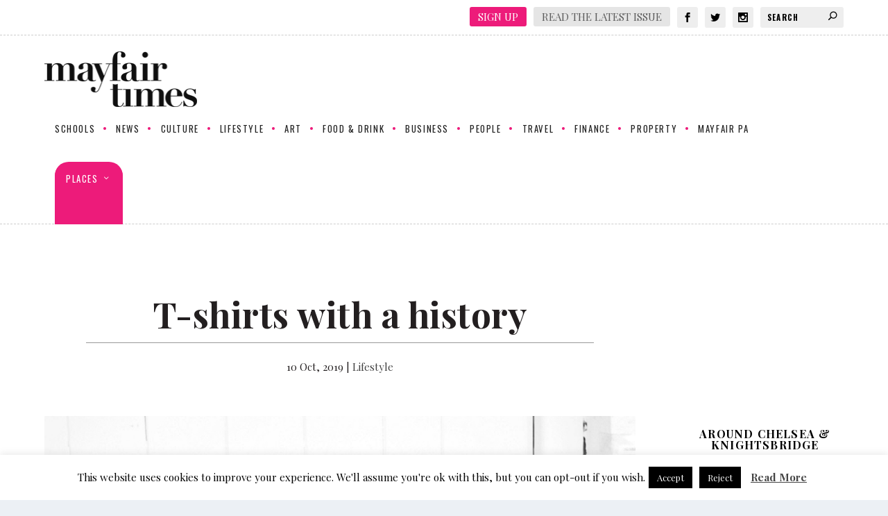

--- FILE ---
content_type: text/html; charset=UTF-8
request_url: https://mayfairtimes.co.uk/2019/10/t-shirts-with-a-history/
body_size: 38749
content:
<!DOCTYPE html>
<!--[if IE 6]>
<html id="ie6" lang="en-GB">
<![endif]-->
<!--[if IE 7]>
<html id="ie7" lang="en-GB">
<![endif]-->
<!--[if IE 8]>
<html id="ie8" lang="en-GB">
<![endif]-->
<!--[if !(IE 6) | !(IE 7) | !(IE 8)  ]><!-->
<html lang="en-GB">
<!--<![endif]-->
<head>
	<meta charset="UTF-8" />
			
	<meta http-equiv="X-UA-Compatible" content="IE=edge">
	<link rel="pingback" href="https://mayfairtimes.co.uk/xmlrpc.php" />

		<!--[if lt IE 9]>
	<script src="https://mayfairtimes.co.uk/wp-content/themes/Extra/scripts/ext/html5.js" type="text/javascript"></script>
	<![endif]-->

	<script type="text/javascript">
		document.documentElement.className = 'js';
	</script>

	<title>T-shirts with a history | Mayfair Times</title>
<link data-rocket-prefetch href="https://connect.facebook.net" rel="dns-prefetch">
<link data-rocket-prefetch href="https://fonts.googleapis.com" rel="dns-prefetch">
<link data-rocket-prefetch href="https://www.googletagmanager.com" rel="dns-prefetch">
<link data-rocket-preload as="style" href="https://fonts.googleapis.com/css?family=Oswald%3A400%2C700%7CPlayfair%20Display%3A400%2C400i%2C700%2C700i%7COpen%20Sans%3A300italic%2C400italic%2C600italic%2C700italic%2C800italic%2C400%2C300%2C600%2C700%2C800%7COpen%20Sans%3A400%2C700&#038;subset=latin%2Clatin-ext&#038;display=swap" rel="preload">
<link href="https://fonts.googleapis.com/css?family=Oswald%3A400%2C700%7CPlayfair%20Display%3A400%2C400i%2C700%2C700i%7COpen%20Sans%3A300italic%2C400italic%2C600italic%2C700italic%2C800italic%2C400%2C300%2C600%2C700%2C800%7COpen%20Sans%3A400%2C700&#038;subset=latin%2Clatin-ext&#038;display=swap" media="print" onload="this.media=&#039;all&#039;" rel="stylesheet">
<noscript data-wpr-hosted-gf-parameters=""><link rel="stylesheet" href="https://fonts.googleapis.com/css?family=Oswald%3A400%2C700%7CPlayfair%20Display%3A400%2C400i%2C700%2C700i%7COpen%20Sans%3A300italic%2C400italic%2C600italic%2C700italic%2C800italic%2C400%2C300%2C600%2C700%2C800%7COpen%20Sans%3A400%2C700&#038;subset=latin%2Clatin-ext&#038;display=swap"></noscript><link rel="preload" data-rocket-preload as="image" href="https://mayfairtimes.co.uk/wp-content/uploads/2019/10/cut-NICK-BROOKE-SUNSPEL-MALACHY-DONNELLY-1.jpg" fetchpriority="high">
<link rel="preconnect" href="https://fonts.gstatic.com" crossorigin /><meta name='robots' content='max-image-preview:large' />
<link rel='dns-prefetch' href='//fonts.googleapis.com' />
<link href='https://fonts.gstatic.com' crossorigin rel='preconnect' />
<link rel="alternate" type="application/rss+xml" title="Mayfair Times &raquo; Feed" href="https://mayfairtimes.co.uk/feed/" />
<link rel="alternate" type="application/rss+xml" title="Mayfair Times &raquo; Comments Feed" href="https://mayfairtimes.co.uk/comments/feed/" />
<link rel="alternate" type="application/rss+xml" title="Mayfair Times &raquo; T-shirts with a history Comments Feed" href="https://mayfairtimes.co.uk/2019/10/t-shirts-with-a-history/feed/" />
<link rel="alternate" title="oEmbed (JSON)" type="application/json+oembed" href="https://mayfairtimes.co.uk/wp-json/oembed/1.0/embed?url=https%3A%2F%2Fmayfairtimes.co.uk%2F2019%2F10%2Ft-shirts-with-a-history%2F" />
<link rel="alternate" title="oEmbed (XML)" type="text/xml+oembed" href="https://mayfairtimes.co.uk/wp-json/oembed/1.0/embed?url=https%3A%2F%2Fmayfairtimes.co.uk%2F2019%2F10%2Ft-shirts-with-a-history%2F&#038;format=xml" />
		<!-- This site uses the Google Analytics by MonsterInsights plugin v9.11.1 - Using Analytics tracking - https://www.monsterinsights.com/ -->
							<script src="//www.googletagmanager.com/gtag/js?id=G-DN95J36QCZ"  data-cfasync="false" data-wpfc-render="false" type="text/javascript" async></script>
			<script data-cfasync="false" data-wpfc-render="false" type="text/javascript">
				var mi_version = '9.11.1';
				var mi_track_user = true;
				var mi_no_track_reason = '';
								var MonsterInsightsDefaultLocations = {"page_location":"https:\/\/mayfairtimes.co.uk\/2019\/10\/t-shirts-with-a-history\/"};
								if ( typeof MonsterInsightsPrivacyGuardFilter === 'function' ) {
					var MonsterInsightsLocations = (typeof MonsterInsightsExcludeQuery === 'object') ? MonsterInsightsPrivacyGuardFilter( MonsterInsightsExcludeQuery ) : MonsterInsightsPrivacyGuardFilter( MonsterInsightsDefaultLocations );
				} else {
					var MonsterInsightsLocations = (typeof MonsterInsightsExcludeQuery === 'object') ? MonsterInsightsExcludeQuery : MonsterInsightsDefaultLocations;
				}

								var disableStrs = [
										'ga-disable-G-DN95J36QCZ',
									];

				/* Function to detect opted out users */
				function __gtagTrackerIsOptedOut() {
					for (var index = 0; index < disableStrs.length; index++) {
						if (document.cookie.indexOf(disableStrs[index] + '=true') > -1) {
							return true;
						}
					}

					return false;
				}

				/* Disable tracking if the opt-out cookie exists. */
				if (__gtagTrackerIsOptedOut()) {
					for (var index = 0; index < disableStrs.length; index++) {
						window[disableStrs[index]] = true;
					}
				}

				/* Opt-out function */
				function __gtagTrackerOptout() {
					for (var index = 0; index < disableStrs.length; index++) {
						document.cookie = disableStrs[index] + '=true; expires=Thu, 31 Dec 2099 23:59:59 UTC; path=/';
						window[disableStrs[index]] = true;
					}
				}

				if ('undefined' === typeof gaOptout) {
					function gaOptout() {
						__gtagTrackerOptout();
					}
				}
								window.dataLayer = window.dataLayer || [];

				window.MonsterInsightsDualTracker = {
					helpers: {},
					trackers: {},
				};
				if (mi_track_user) {
					function __gtagDataLayer() {
						dataLayer.push(arguments);
					}

					function __gtagTracker(type, name, parameters) {
						if (!parameters) {
							parameters = {};
						}

						if (parameters.send_to) {
							__gtagDataLayer.apply(null, arguments);
							return;
						}

						if (type === 'event') {
														parameters.send_to = monsterinsights_frontend.v4_id;
							var hookName = name;
							if (typeof parameters['event_category'] !== 'undefined') {
								hookName = parameters['event_category'] + ':' + name;
							}

							if (typeof MonsterInsightsDualTracker.trackers[hookName] !== 'undefined') {
								MonsterInsightsDualTracker.trackers[hookName](parameters);
							} else {
								__gtagDataLayer('event', name, parameters);
							}
							
						} else {
							__gtagDataLayer.apply(null, arguments);
						}
					}

					__gtagTracker('js', new Date());
					__gtagTracker('set', {
						'developer_id.dZGIzZG': true,
											});
					if ( MonsterInsightsLocations.page_location ) {
						__gtagTracker('set', MonsterInsightsLocations);
					}
										__gtagTracker('config', 'G-DN95J36QCZ', {"forceSSL":"true"} );
										window.gtag = __gtagTracker;										(function () {
						/* https://developers.google.com/analytics/devguides/collection/analyticsjs/ */
						/* ga and __gaTracker compatibility shim. */
						var noopfn = function () {
							return null;
						};
						var newtracker = function () {
							return new Tracker();
						};
						var Tracker = function () {
							return null;
						};
						var p = Tracker.prototype;
						p.get = noopfn;
						p.set = noopfn;
						p.send = function () {
							var args = Array.prototype.slice.call(arguments);
							args.unshift('send');
							__gaTracker.apply(null, args);
						};
						var __gaTracker = function () {
							var len = arguments.length;
							if (len === 0) {
								return;
							}
							var f = arguments[len - 1];
							if (typeof f !== 'object' || f === null || typeof f.hitCallback !== 'function') {
								if ('send' === arguments[0]) {
									var hitConverted, hitObject = false, action;
									if ('event' === arguments[1]) {
										if ('undefined' !== typeof arguments[3]) {
											hitObject = {
												'eventAction': arguments[3],
												'eventCategory': arguments[2],
												'eventLabel': arguments[4],
												'value': arguments[5] ? arguments[5] : 1,
											}
										}
									}
									if ('pageview' === arguments[1]) {
										if ('undefined' !== typeof arguments[2]) {
											hitObject = {
												'eventAction': 'page_view',
												'page_path': arguments[2],
											}
										}
									}
									if (typeof arguments[2] === 'object') {
										hitObject = arguments[2];
									}
									if (typeof arguments[5] === 'object') {
										Object.assign(hitObject, arguments[5]);
									}
									if ('undefined' !== typeof arguments[1].hitType) {
										hitObject = arguments[1];
										if ('pageview' === hitObject.hitType) {
											hitObject.eventAction = 'page_view';
										}
									}
									if (hitObject) {
										action = 'timing' === arguments[1].hitType ? 'timing_complete' : hitObject.eventAction;
										hitConverted = mapArgs(hitObject);
										__gtagTracker('event', action, hitConverted);
									}
								}
								return;
							}

							function mapArgs(args) {
								var arg, hit = {};
								var gaMap = {
									'eventCategory': 'event_category',
									'eventAction': 'event_action',
									'eventLabel': 'event_label',
									'eventValue': 'event_value',
									'nonInteraction': 'non_interaction',
									'timingCategory': 'event_category',
									'timingVar': 'name',
									'timingValue': 'value',
									'timingLabel': 'event_label',
									'page': 'page_path',
									'location': 'page_location',
									'title': 'page_title',
									'referrer' : 'page_referrer',
								};
								for (arg in args) {
																		if (!(!args.hasOwnProperty(arg) || !gaMap.hasOwnProperty(arg))) {
										hit[gaMap[arg]] = args[arg];
									} else {
										hit[arg] = args[arg];
									}
								}
								return hit;
							}

							try {
								f.hitCallback();
							} catch (ex) {
							}
						};
						__gaTracker.create = newtracker;
						__gaTracker.getByName = newtracker;
						__gaTracker.getAll = function () {
							return [];
						};
						__gaTracker.remove = noopfn;
						__gaTracker.loaded = true;
						window['__gaTracker'] = __gaTracker;
					})();
									} else {
										console.log("");
					(function () {
						function __gtagTracker() {
							return null;
						}

						window['__gtagTracker'] = __gtagTracker;
						window['gtag'] = __gtagTracker;
					})();
									}
			</script>
							<!-- / Google Analytics by MonsterInsights -->
		<meta content="London Vibes v.1" name="generator"/><style id='wp-img-auto-sizes-contain-inline-css' type='text/css'>
img:is([sizes=auto i],[sizes^="auto," i]){contain-intrinsic-size:3000px 1500px}
/*# sourceURL=wp-img-auto-sizes-contain-inline-css */
</style>
<link rel='stylesheet' id='sbi_styles-css' href='https://mayfairtimes.co.uk/wp-content/plugins/instagram-feed/css/sbi-styles.min.css?ver=6.10.0' type='text/css' media='all' />
<link data-minify="1" rel='stylesheet' id='cookie-law-info-css' href='https://mayfairtimes.co.uk/wp-content/cache/min/1/wp-content/plugins/cookie-law-info/legacy/public/css/cookie-law-info-public.css?ver=1764598885' type='text/css' media='all' />
<link data-minify="1" rel='stylesheet' id='cookie-law-info-gdpr-css' href='https://mayfairtimes.co.uk/wp-content/cache/min/1/wp-content/plugins/cookie-law-info/legacy/public/css/cookie-law-info-gdpr.css?ver=1764598885' type='text/css' media='all' />
<link rel='stylesheet' id='ctf_styles-css' href='https://mayfairtimes.co.uk/wp-content/plugins/custom-twitter-feeds/css/ctf-styles.min.css?ver=2.3.1' type='text/css' media='all' />
<link data-minify="1" rel='stylesheet' id='same-category-posts-css' href='https://mayfairtimes.co.uk/wp-content/cache/min/1/wp-content/plugins/same-category-posts/same-category-posts.css?ver=1764598885' type='text/css' media='all' />


<link data-minify="1" rel='stylesheet' id='extra-style-parent-css' href='https://mayfairtimes.co.uk/wp-content/cache/min/1/wp-content/themes/Extra/style.min.css?ver=1764598885' type='text/css' media='all' />
<style id='extra-dynamic-critical-inline-css' type='text/css'>
@font-face{font-family:ETmodules;font-display:block;src:url(//mayfairtimes.co.uk/wp-content/themes/Extra/core/admin/fonts/modules/all/modules.eot);src:url(//mayfairtimes.co.uk/wp-content/themes/Extra/core/admin/fonts/modules/all/modules.eot?#iefix) format("embedded-opentype"),url(//mayfairtimes.co.uk/wp-content/themes/Extra/core/admin/fonts/modules/all/modules.woff) format("woff"),url(//mayfairtimes.co.uk/wp-content/themes/Extra/core/admin/fonts/modules/all/modules.ttf) format("truetype"),url(//mayfairtimes.co.uk/wp-content/themes/Extra/core/admin/fonts/modules/all/modules.svg#ETmodules) format("svg");font-weight:400;font-style:normal}
.et_pb_post{margin-bottom:60px;word-wrap:break-word}.et_pb_fullwidth_post_content.et_pb_with_border img,.et_pb_post_content.et_pb_with_border img,.et_pb_with_border .et_pb_post .et_pb_slides,.et_pb_with_border .et_pb_post img:not(.woocommerce-placeholder),.et_pb_with_border.et_pb_posts .et_pb_post,.et_pb_with_border.et_pb_posts_nav span.nav-next a,.et_pb_with_border.et_pb_posts_nav span.nav-previous a{border:0 solid #333}.et_pb_post .entry-content{padding-top:30px}.et_pb_post .entry-featured-image-url{display:block;position:relative;margin-bottom:30px}.et_pb_post .entry-title a,.et_pb_post h2 a{text-decoration:none}.et_pb_post .post-meta{font-size:14px;margin-bottom:6px}.et_pb_post .more,.et_pb_post .post-meta a{text-decoration:none}.et_pb_post .more{color:#82c0c7}.et_pb_posts a.more-link{clear:both;display:block}.et_pb_posts .et_pb_post{position:relative}.et_pb_has_overlay.et_pb_post .et_pb_image_container a{display:block;position:relative;overflow:hidden}.et_pb_image_container img,.et_pb_post a img{vertical-align:bottom;max-width:100%}@media (min-width:981px) and (max-width:1100px){.et_pb_post{margin-bottom:42px}}@media (max-width:980px){.et_pb_post{margin-bottom:42px}.et_pb_bg_layout_light_tablet .et_pb_post .post-meta,.et_pb_bg_layout_light_tablet .et_pb_post .post-meta a,.et_pb_bg_layout_light_tablet .et_pb_post p{color:#666}.et_pb_bg_layout_dark_tablet .et_pb_post .post-meta,.et_pb_bg_layout_dark_tablet .et_pb_post .post-meta a,.et_pb_bg_layout_dark_tablet .et_pb_post p{color:inherit}.et_pb_bg_layout_dark_tablet .comment_postinfo a,.et_pb_bg_layout_dark_tablet .comment_postinfo span{color:#fff}}@media (max-width:767px){.et_pb_post{margin-bottom:42px}.et_pb_post>h2{font-size:18px}.et_pb_bg_layout_light_phone .et_pb_post .post-meta,.et_pb_bg_layout_light_phone .et_pb_post .post-meta a,.et_pb_bg_layout_light_phone .et_pb_post p{color:#666}.et_pb_bg_layout_dark_phone .et_pb_post .post-meta,.et_pb_bg_layout_dark_phone .et_pb_post .post-meta a,.et_pb_bg_layout_dark_phone .et_pb_post p{color:inherit}.et_pb_bg_layout_dark_phone .comment_postinfo a,.et_pb_bg_layout_dark_phone .comment_postinfo span{color:#fff}}@media (max-width:479px){.et_pb_post{margin-bottom:42px}.et_pb_post h2{font-size:16px;padding-bottom:0}.et_pb_post .post-meta{color:#666;font-size:14px}}
@media (min-width:981px){.et_pb_gutter.et_pb_gutters2 #left-area{width:77.25%}.et_pb_gutter.et_pb_gutters2 #sidebar{width:22.75%}.et_pb_gutters2.et_right_sidebar #left-area{padding-right:3%}.et_pb_gutters2.et_left_sidebar #left-area{padding-left:3%}.et_pb_gutter.et_pb_gutters2.et_right_sidebar #main-content .container:before{right:22.75%!important}.et_pb_gutter.et_pb_gutters2.et_left_sidebar #main-content .container:before{left:22.75%!important}.et_pb_gutters2 .et_pb_column,.et_pb_gutters2.et_pb_row .et_pb_column{margin-right:3%}.et_pb_gutters2 .et_pb_column_4_4,.et_pb_gutters2.et_pb_row .et_pb_column_4_4{width:100%}.et_pb_gutters2 .et_pb_column_4_4 .et_pb_module,.et_pb_gutters2.et_pb_row .et_pb_column_4_4 .et_pb_module{margin-bottom:1.5%}.et_pb_gutters2 .et_pb_column_3_4,.et_pb_gutters2.et_pb_row .et_pb_column_3_4{width:74.25%}.et_pb_gutters2 .et_pb_column_3_4 .et_pb_module,.et_pb_gutters2.et_pb_row .et_pb_column_3_4 .et_pb_module{margin-bottom:2.02%}.et_pb_gutters2 .et_pb_column_2_3,.et_pb_gutters2.et_pb_row .et_pb_column_2_3{width:65.667%}.et_pb_gutters2 .et_pb_column_2_3 .et_pb_module,.et_pb_gutters2.et_pb_row .et_pb_column_2_3 .et_pb_module{margin-bottom:2.284%}.et_pb_gutters2 .et_pb_column_3_5,.et_pb_gutters2.et_pb_row .et_pb_column_3_5{width:58.8%}.et_pb_gutters2 .et_pb_column_3_5 .et_pb_module,.et_pb_gutters2.et_pb_row .et_pb_column_3_5 .et_pb_module{margin-bottom:2.551%}.et_pb_gutters2 .et_pb_column_1_2,.et_pb_gutters2.et_pb_row .et_pb_column_1_2{width:48.5%}.et_pb_gutters2 .et_pb_column_1_2 .et_pb_module,.et_pb_gutters2.et_pb_row .et_pb_column_1_2 .et_pb_module{margin-bottom:3.093%}.et_pb_gutters2 .et_pb_column_2_5,.et_pb_gutters2.et_pb_row .et_pb_column_2_5{width:38.2%}.et_pb_gutters2 .et_pb_column_2_5 .et_pb_module,.et_pb_gutters2.et_pb_row .et_pb_column_2_5 .et_pb_module{margin-bottom:3.927%}.et_pb_gutters2 .et_pb_column_1_3,.et_pb_gutters2.et_pb_row .et_pb_column_1_3{width:31.3333%}.et_pb_gutters2 .et_pb_column_1_3 .et_pb_module,.et_pb_gutters2.et_pb_row .et_pb_column_1_3 .et_pb_module{margin-bottom:4.787%}.et_pb_gutters2 .et_pb_column_1_4,.et_pb_gutters2.et_pb_row .et_pb_column_1_4{width:22.75%}.et_pb_gutters2 .et_pb_column_1_4 .et_pb_module,.et_pb_gutters2.et_pb_row .et_pb_column_1_4 .et_pb_module{margin-bottom:6.593%}.et_pb_gutters2 .et_pb_column_1_5,.et_pb_gutters2.et_pb_row .et_pb_column_1_5{width:17.6%}.et_pb_gutters2 .et_pb_column_1_5 .et_pb_module,.et_pb_gutters2.et_pb_row .et_pb_column_1_5 .et_pb_module{margin-bottom:8.523%}.et_pb_gutters2 .et_pb_column_1_6,.et_pb_gutters2.et_pb_row .et_pb_column_1_6{width:14.1667%}.et_pb_gutters2 .et_pb_column_1_6 .et_pb_module,.et_pb_gutters2.et_pb_row .et_pb_column_1_6 .et_pb_module{margin-bottom:10.588%}.et_pb_gutters2 .et_full_width_page.woocommerce-page ul.products li.product{width:22.75%;margin-right:3%;margin-bottom:3%}.et_pb_gutters2.et_left_sidebar.woocommerce-page #main-content ul.products li.product,.et_pb_gutters2.et_right_sidebar.woocommerce-page #main-content ul.products li.product{width:30.64%;margin-right:4.04%}}
@-webkit-keyframes fadeOutTop{0%{opacity:1;transform:translatey(0)}to{opacity:0;transform:translatey(-60%)}}@keyframes fadeOutTop{0%{opacity:1;transform:translatey(0)}to{opacity:0;transform:translatey(-60%)}}@-webkit-keyframes fadeInTop{0%{opacity:0;transform:translatey(-60%)}to{opacity:1;transform:translatey(0)}}@keyframes fadeInTop{0%{opacity:0;transform:translatey(-60%)}to{opacity:1;transform:translatey(0)}}@-webkit-keyframes fadeInBottom{0%{opacity:0;transform:translatey(60%)}to{opacity:1;transform:translatey(0)}}@keyframes fadeInBottom{0%{opacity:0;transform:translatey(60%)}to{opacity:1;transform:translatey(0)}}@-webkit-keyframes fadeOutBottom{0%{opacity:1;transform:translatey(0)}to{opacity:0;transform:translatey(60%)}}@keyframes fadeOutBottom{0%{opacity:1;transform:translatey(0)}to{opacity:0;transform:translatey(60%)}}@-webkit-keyframes Grow{0%{opacity:0;transform:scaleY(.5)}to{opacity:1;transform:scale(1)}}@keyframes Grow{0%{opacity:0;transform:scaleY(.5)}to{opacity:1;transform:scale(1)}}/*!
	  * Animate.css - http://daneden.me/animate
	  * Licensed under the MIT license - http://opensource.org/licenses/MIT
	  * Copyright (c) 2015 Daniel Eden
	 */@-webkit-keyframes flipInX{0%{transform:perspective(400px) rotateX(90deg);-webkit-animation-timing-function:ease-in;animation-timing-function:ease-in;opacity:0}40%{transform:perspective(400px) rotateX(-20deg);-webkit-animation-timing-function:ease-in;animation-timing-function:ease-in}60%{transform:perspective(400px) rotateX(10deg);opacity:1}80%{transform:perspective(400px) rotateX(-5deg)}to{transform:perspective(400px)}}@keyframes flipInX{0%{transform:perspective(400px) rotateX(90deg);-webkit-animation-timing-function:ease-in;animation-timing-function:ease-in;opacity:0}40%{transform:perspective(400px) rotateX(-20deg);-webkit-animation-timing-function:ease-in;animation-timing-function:ease-in}60%{transform:perspective(400px) rotateX(10deg);opacity:1}80%{transform:perspective(400px) rotateX(-5deg)}to{transform:perspective(400px)}}@-webkit-keyframes flipInY{0%{transform:perspective(400px) rotateY(90deg);-webkit-animation-timing-function:ease-in;animation-timing-function:ease-in;opacity:0}40%{transform:perspective(400px) rotateY(-20deg);-webkit-animation-timing-function:ease-in;animation-timing-function:ease-in}60%{transform:perspective(400px) rotateY(10deg);opacity:1}80%{transform:perspective(400px) rotateY(-5deg)}to{transform:perspective(400px)}}@keyframes flipInY{0%{transform:perspective(400px) rotateY(90deg);-webkit-animation-timing-function:ease-in;animation-timing-function:ease-in;opacity:0}40%{transform:perspective(400px) rotateY(-20deg);-webkit-animation-timing-function:ease-in;animation-timing-function:ease-in}60%{transform:perspective(400px) rotateY(10deg);opacity:1}80%{transform:perspective(400px) rotateY(-5deg)}to{transform:perspective(400px)}}
.nav li li{padding:0 20px;margin:0}.et-menu li li a{padding:6px 20px;width:200px}.nav li{position:relative;line-height:1em}.nav li li{position:relative;line-height:2em}.nav li ul{position:absolute;padding:20px 0;z-index:9999;width:240px;background:#fff;visibility:hidden;opacity:0;border-top:3px solid #2ea3f2;box-shadow:0 2px 5px rgba(0,0,0,.1);-moz-box-shadow:0 2px 5px rgba(0,0,0,.1);-webkit-box-shadow:0 2px 5px rgba(0,0,0,.1);-webkit-transform:translateZ(0);text-align:left}.nav li.et-hover>ul{visibility:visible}.nav li.et-touch-hover>ul,.nav li:hover>ul{opacity:1;visibility:visible}.nav li li ul{z-index:1000;top:-23px;left:240px}.nav li.et-reverse-direction-nav li ul{left:auto;right:240px}.nav li:hover{visibility:inherit}.et_mobile_menu li a,.nav li li a{font-size:14px;transition:opacity .2s ease-in-out,background-color .2s ease-in-out}.et_mobile_menu li a:hover,.nav ul li a:hover{background-color:rgba(0,0,0,.03);opacity:.7}.et-dropdown-removing>ul{display:none}.mega-menu .et-dropdown-removing>ul{display:block}.et-menu .menu-item-has-children>a:first-child:after{font-family:ETmodules;content:"3";font-size:16px;position:absolute;right:0;top:0;font-weight:800}.et-menu .menu-item-has-children>a:first-child{padding-right:20px}.et-menu li li.menu-item-has-children>a:first-child:after{right:20px;top:6px}.et-menu-nav li.mega-menu{position:inherit}.et-menu-nav li.mega-menu>ul{padding:30px 20px;position:absolute!important;width:100%;left:0!important}.et-menu-nav li.mega-menu ul li{margin:0;float:left!important;display:block!important;padding:0!important}.et-menu-nav li.mega-menu li>ul{-webkit-animation:none!important;animation:none!important;padding:0;border:none;left:auto;top:auto;width:240px!important;position:relative;box-shadow:none;-webkit-box-shadow:none}.et-menu-nav li.mega-menu li ul{visibility:visible;opacity:1;display:none}.et-menu-nav li.mega-menu.et-hover li ul,.et-menu-nav li.mega-menu:hover li ul{display:block}.et-menu-nav li.mega-menu:hover>ul{opacity:1!important;visibility:visible!important}.et-menu-nav li.mega-menu>ul>li>a:first-child{padding-top:0!important;font-weight:700;border-bottom:1px solid rgba(0,0,0,.03)}.et-menu-nav li.mega-menu>ul>li>a:first-child:hover{background-color:transparent!important}.et-menu-nav li.mega-menu li>a{width:200px!important}.et-menu-nav li.mega-menu.mega-menu-parent li>a,.et-menu-nav li.mega-menu.mega-menu-parent li li{width:100%!important}.et-menu-nav li.mega-menu.mega-menu-parent li>.sub-menu{float:left;width:100%!important}.et-menu-nav li.mega-menu>ul>li{width:25%;margin:0}.et-menu-nav li.mega-menu.mega-menu-parent-3>ul>li{width:33.33%}.et-menu-nav li.mega-menu.mega-menu-parent-2>ul>li{width:50%}.et-menu-nav li.mega-menu.mega-menu-parent-1>ul>li{width:100%}.et_pb_fullwidth_menu li.mega-menu .menu-item-has-children>a:first-child:after,.et_pb_menu li.mega-menu .menu-item-has-children>a:first-child:after{display:none}.et_fullwidth_nav #top-menu li.mega-menu>ul{width:auto;left:30px!important;right:30px!important}.et_mobile_menu{position:absolute;left:0;padding:5%;background:#fff;width:100%;visibility:visible;opacity:1;display:none;z-index:9999;border-top:3px solid #2ea3f2;box-shadow:0 2px 5px rgba(0,0,0,.1);-moz-box-shadow:0 2px 5px rgba(0,0,0,.1);-webkit-box-shadow:0 2px 5px rgba(0,0,0,.1)}#main-header .et_mobile_menu li ul,.et_pb_fullwidth_menu .et_mobile_menu li ul,.et_pb_menu .et_mobile_menu li ul{visibility:visible!important;display:block!important;padding-left:10px}.et_mobile_menu li li{padding-left:5%}.et_mobile_menu li a{border-bottom:1px solid rgba(0,0,0,.03);color:#666;padding:10px 5%;display:block}.et_mobile_menu .menu-item-has-children>a{font-weight:700;background-color:rgba(0,0,0,.03)}.et_mobile_menu li .menu-item-has-children>a{background-color:transparent}.et_mobile_nav_menu{float:right;display:none}.mobile_menu_bar{position:relative;display:block;line-height:0}.mobile_menu_bar:before{content:"a";font-size:32px;position:relative;left:0;top:0;cursor:pointer}.et_pb_module .mobile_menu_bar:before{top:2px}.mobile_nav .select_page{display:none}
.et_pb_section{position:relative;background-color:#fff;background-position:50%;background-size:100%;background-size:cover}.et_pb_section--absolute,.et_pb_section--fixed{width:100%}.et_pb_section.et_section_transparent{background-color:transparent}.et_pb_fullwidth_section{padding:0}.et_pb_fullwidth_section>.et_pb_module:not(.et_pb_post_content):not(.et_pb_fullwidth_post_content) .et_pb_row{padding:0!important}.et_pb_inner_shadow{box-shadow:inset 0 0 7px rgba(0,0,0,.07)}.et_pb_bottom_inside_divider,.et_pb_top_inside_divider{display:block;background-repeat-y:no-repeat;height:100%;position:absolute;pointer-events:none;width:100%;left:0;right:0}.et_pb_bottom_inside_divider.et-no-transition,.et_pb_top_inside_divider.et-no-transition{transition:none!important}.et-fb .section_has_divider.et_fb_element_controls_visible--child>.et_pb_bottom_inside_divider,.et-fb .section_has_divider.et_fb_element_controls_visible--child>.et_pb_top_inside_divider{z-index:1}.et_pb_section_video:not(.et_pb_section--with-menu){overflow:hidden;position:relative}.et_pb_column>.et_pb_section_video_bg{z-index:-1}.et_pb_section_video_bg{visibility:visible;position:absolute;top:0;left:0;width:100%;height:100%;overflow:hidden;display:block;pointer-events:none;transition:display .3s}.et_pb_section_video_bg.et_pb_section_video_bg_hover,.et_pb_section_video_bg.et_pb_section_video_bg_phone,.et_pb_section_video_bg.et_pb_section_video_bg_tablet,.et_pb_section_video_bg.et_pb_section_video_bg_tablet_only{display:none}.et_pb_section_video_bg .mejs-controls,.et_pb_section_video_bg .mejs-overlay-play{display:none!important}.et_pb_section_video_bg embed,.et_pb_section_video_bg iframe,.et_pb_section_video_bg object,.et_pb_section_video_bg video{max-width:none}.et_pb_section_video_bg .mejs-video{left:50%;position:absolute;max-width:none}.et_pb_section_video_bg .mejs-overlay-loading{display:none!important}.et_pb_social_network_link .et_pb_section_video{overflow:visible}.et_pb_section_video_on_hover:hover>.et_pb_section_video_bg{display:none}.et_pb_section_video_on_hover:hover>.et_pb_section_video_bg_hover,.et_pb_section_video_on_hover:hover>.et_pb_section_video_bg_hover_inherit{display:block}@media (min-width:981px){.et_pb_section{padding:4% 0}body.et_pb_pagebuilder_layout.et_pb_show_title .post-password-required .et_pb_section,body:not(.et_pb_pagebuilder_layout) .post-password-required .et_pb_section{padding-top:0}.et_pb_fullwidth_section{padding:0}.et_pb_section_video_bg.et_pb_section_video_bg_desktop_only{display:block}}@media (max-width:980px){.et_pb_section{padding:50px 0}body.et_pb_pagebuilder_layout.et_pb_show_title .post-password-required .et_pb_section,body:not(.et_pb_pagebuilder_layout) .post-password-required .et_pb_section{padding-top:0}.et_pb_fullwidth_section{padding:0}.et_pb_section_video_bg.et_pb_section_video_bg_tablet{display:block}.et_pb_section_video_bg.et_pb_section_video_bg_desktop_only{display:none}}@media (min-width:768px){.et_pb_section_video_bg.et_pb_section_video_bg_desktop_tablet{display:block}}@media (min-width:768px) and (max-width:980px){.et_pb_section_video_bg.et_pb_section_video_bg_tablet_only{display:block}}@media (max-width:767px){.et_pb_section_video_bg.et_pb_section_video_bg_phone{display:block}.et_pb_section_video_bg.et_pb_section_video_bg_desktop_tablet{display:none}}
.et_pb_row{width:80%;max-width:1080px;margin:auto;position:relative}body.safari .section_has_divider,body.uiwebview .section_has_divider{perspective:2000px}.section_has_divider .et_pb_row{z-index:5}.et_pb_row_inner{width:100%;position:relative}.et_pb_row.et_pb_row_empty,.et_pb_row_inner:nth-of-type(n+2).et_pb_row_empty{display:none}.et_pb_row:after,.et_pb_row_inner:after{content:"";display:block;clear:both;visibility:hidden;line-height:0;height:0;width:0}.et_pb_row_4col .et-last-child,.et_pb_row_4col .et-last-child-2,.et_pb_row_6col .et-last-child,.et_pb_row_6col .et-last-child-2,.et_pb_row_6col .et-last-child-3{margin-bottom:0}.et_pb_column{float:left;background-size:cover;background-position:50%;position:relative;z-index:2;min-height:1px}.et_pb_column--with-menu{z-index:3}.et_pb_column.et_pb_column_empty{min-height:1px}.et_pb_row .et_pb_column.et-last-child,.et_pb_row .et_pb_column:last-child,.et_pb_row_inner .et_pb_column.et-last-child,.et_pb_row_inner .et_pb_column:last-child{margin-right:0!important}.et_pb_column.et_pb_section_parallax{position:relative}.et_pb_column,.et_pb_row,.et_pb_row_inner{background-size:cover;background-position:50%;background-repeat:no-repeat}@media (min-width:981px){.et_pb_row{padding:2% 0}body.et_pb_pagebuilder_layout.et_pb_show_title .post-password-required .et_pb_row,body:not(.et_pb_pagebuilder_layout) .post-password-required .et_pb_row{padding:0;width:100%}.et_pb_column_3_4 .et_pb_row_inner{padding:3.735% 0}.et_pb_column_2_3 .et_pb_row_inner{padding:4.2415% 0}.et_pb_column_1_2 .et_pb_row_inner,.et_pb_column_3_5 .et_pb_row_inner{padding:5.82% 0}.et_section_specialty>.et_pb_row{padding:0}.et_pb_row_inner{width:100%}.et_pb_column_single{padding:2.855% 0}.et_pb_column_single .et_pb_module.et-first-child,.et_pb_column_single .et_pb_module:first-child{margin-top:0}.et_pb_column_single .et_pb_module.et-last-child,.et_pb_column_single .et_pb_module:last-child{margin-bottom:0}.et_pb_row .et_pb_column.et-last-child,.et_pb_row .et_pb_column:last-child,.et_pb_row_inner .et_pb_column.et-last-child,.et_pb_row_inner .et_pb_column:last-child{margin-right:0!important}.et_pb_row.et_pb_equal_columns,.et_pb_row_inner.et_pb_equal_columns,.et_pb_section.et_pb_equal_columns>.et_pb_row{display:flex}.rtl .et_pb_row.et_pb_equal_columns,.rtl .et_pb_row_inner.et_pb_equal_columns,.rtl .et_pb_section.et_pb_equal_columns>.et_pb_row{flex-direction:row-reverse}.et_pb_row.et_pb_equal_columns>.et_pb_column,.et_pb_section.et_pb_equal_columns>.et_pb_row>.et_pb_column{order:1}}@media (max-width:980px){.et_pb_row{max-width:1080px}body.et_pb_pagebuilder_layout.et_pb_show_title .post-password-required .et_pb_row,body:not(.et_pb_pagebuilder_layout) .post-password-required .et_pb_row{padding:0;width:100%}.et_pb_column .et_pb_row_inner,.et_pb_row{padding:30px 0}.et_section_specialty>.et_pb_row{padding:0}.et_pb_column{width:100%;margin-bottom:30px}.et_pb_bottom_divider .et_pb_row:nth-last-child(2) .et_pb_column:last-child,.et_pb_row .et_pb_column.et-last-child,.et_pb_row .et_pb_column:last-child{margin-bottom:0}.et_section_specialty .et_pb_row>.et_pb_column{padding-bottom:0}.et_pb_column.et_pb_column_empty{display:none}.et_pb_row_1-2_1-4_1-4,.et_pb_row_1-2_1-6_1-6_1-6,.et_pb_row_1-4_1-4,.et_pb_row_1-4_1-4_1-2,.et_pb_row_1-5_1-5_3-5,.et_pb_row_1-6_1-6_1-6,.et_pb_row_1-6_1-6_1-6_1-2,.et_pb_row_1-6_1-6_1-6_1-6,.et_pb_row_3-5_1-5_1-5,.et_pb_row_4col,.et_pb_row_5col,.et_pb_row_6col{display:flex;flex-wrap:wrap}.et_pb_row_1-4_1-4>.et_pb_column.et_pb_column_1_4,.et_pb_row_1-4_1-4_1-2>.et_pb_column.et_pb_column_1_4,.et_pb_row_4col>.et_pb_column.et_pb_column_1_4{width:47.25%;margin-right:5.5%}.et_pb_row_1-4_1-4>.et_pb_column.et_pb_column_1_4:nth-child(2n),.et_pb_row_1-4_1-4_1-2>.et_pb_column.et_pb_column_1_4:nth-child(2n),.et_pb_row_4col>.et_pb_column.et_pb_column_1_4:nth-child(2n){margin-right:0}.et_pb_row_1-2_1-4_1-4>.et_pb_column.et_pb_column_1_4{width:47.25%;margin-right:5.5%}.et_pb_row_1-2_1-4_1-4>.et_pb_column.et_pb_column_1_2,.et_pb_row_1-2_1-4_1-4>.et_pb_column.et_pb_column_1_4:nth-child(odd){margin-right:0}.et_pb_row_1-2_1-4_1-4 .et_pb_column:nth-last-child(-n+2),.et_pb_row_1-4_1-4 .et_pb_column:nth-last-child(-n+2),.et_pb_row_4col .et_pb_column:nth-last-child(-n+2){margin-bottom:0}.et_pb_row_1-5_1-5_3-5>.et_pb_column.et_pb_column_1_5,.et_pb_row_5col>.et_pb_column.et_pb_column_1_5{width:47.25%;margin-right:5.5%}.et_pb_row_1-5_1-5_3-5>.et_pb_column.et_pb_column_1_5:nth-child(2n),.et_pb_row_5col>.et_pb_column.et_pb_column_1_5:nth-child(2n){margin-right:0}.et_pb_row_3-5_1-5_1-5>.et_pb_column.et_pb_column_1_5{width:47.25%;margin-right:5.5%}.et_pb_row_3-5_1-5_1-5>.et_pb_column.et_pb_column_1_5:nth-child(odd),.et_pb_row_3-5_1-5_1-5>.et_pb_column.et_pb_column_3_5{margin-right:0}.et_pb_row_3-5_1-5_1-5 .et_pb_column:nth-last-child(-n+2),.et_pb_row_5col .et_pb_column:last-child{margin-bottom:0}.et_pb_row_1-6_1-6_1-6_1-2>.et_pb_column.et_pb_column_1_6,.et_pb_row_6col>.et_pb_column.et_pb_column_1_6{width:29.666%;margin-right:5.5%}.et_pb_row_1-6_1-6_1-6_1-2>.et_pb_column.et_pb_column_1_6:nth-child(3n),.et_pb_row_6col>.et_pb_column.et_pb_column_1_6:nth-child(3n){margin-right:0}.et_pb_row_1-2_1-6_1-6_1-6>.et_pb_column.et_pb_column_1_6{width:29.666%;margin-right:5.5%}.et_pb_row_1-2_1-6_1-6_1-6>.et_pb_column.et_pb_column_1_2,.et_pb_row_1-2_1-6_1-6_1-6>.et_pb_column.et_pb_column_1_6:last-child{margin-right:0}.et_pb_row_1-2_1-2 .et_pb_column.et_pb_column_1_2,.et_pb_row_1-2_1-6_1-6_1-6 .et_pb_column:nth-last-child(-n+3),.et_pb_row_6col .et_pb_column:nth-last-child(-n+3){margin-bottom:0}.et_pb_row_1-2_1-2 .et_pb_column.et_pb_column_1_2 .et_pb_column.et_pb_column_1_6{width:29.666%;margin-right:5.5%;margin-bottom:0}.et_pb_row_1-2_1-2 .et_pb_column.et_pb_column_1_2 .et_pb_column.et_pb_column_1_6:last-child{margin-right:0}.et_pb_row_1-6_1-6_1-6_1-6>.et_pb_column.et_pb_column_1_6{width:47.25%;margin-right:5.5%}.et_pb_row_1-6_1-6_1-6_1-6>.et_pb_column.et_pb_column_1_6:nth-child(2n){margin-right:0}.et_pb_row_1-6_1-6_1-6_1-6:nth-last-child(-n+3){margin-bottom:0}}@media (max-width:479px){.et_pb_row .et_pb_column.et_pb_column_1_4,.et_pb_row .et_pb_column.et_pb_column_1_5,.et_pb_row .et_pb_column.et_pb_column_1_6{width:100%;margin:0 0 30px}.et_pb_row .et_pb_column.et_pb_column_1_4.et-last-child,.et_pb_row .et_pb_column.et_pb_column_1_4:last-child,.et_pb_row .et_pb_column.et_pb_column_1_5.et-last-child,.et_pb_row .et_pb_column.et_pb_column_1_5:last-child,.et_pb_row .et_pb_column.et_pb_column_1_6.et-last-child,.et_pb_row .et_pb_column.et_pb_column_1_6:last-child{margin-bottom:0}.et_pb_row_1-2_1-2 .et_pb_column.et_pb_column_1_2 .et_pb_column.et_pb_column_1_6{width:100%;margin:0 0 30px}.et_pb_row_1-2_1-2 .et_pb_column.et_pb_column_1_2 .et_pb_column.et_pb_column_1_6.et-last-child,.et_pb_row_1-2_1-2 .et_pb_column.et_pb_column_1_2 .et_pb_column.et_pb_column_1_6:last-child{margin-bottom:0}.et_pb_column{width:100%!important}}
.et_pb_text{word-wrap:break-word}.et_pb_text ol,.et_pb_text ul{padding-bottom:1em}.et_pb_text>:last-child{padding-bottom:0}.et_pb_text_inner{position:relative}
.et_pb_with_border .et_pb_image_wrap{border:0 solid #333}.et_pb_image{margin-left:auto;margin-right:auto;line-height:0}.et_pb_image.aligncenter{text-align:center}.et_pb_image.et_pb_has_overlay a.et_pb_lightbox_image{display:block;position:relative}.et_pb_image{display:block}.et_pb_image .et_pb_image_wrap{display:inline-block;position:relative;max-width:100%}.et_pb_image .et_pb_image_wrap img[src*=".svg"]{width:auto}.et_pb_image img{position:relative}.et_pb_image_sticky{margin-bottom:0!important;display:inherit}.et_pb_image.et_pb_has_overlay .et_pb_image_wrap:hover .et_overlay{z-index:3;opacity:1}@media (min-width:981px){.et_pb_section_sticky,.et_pb_section_sticky.et_pb_bottom_divider .et_pb_row:nth-last-child(2),.et_pb_section_sticky .et_pb_column_single,.et_pb_section_sticky .et_pb_row.et-last-child,.et_pb_section_sticky .et_pb_row:last-child,.et_pb_section_sticky .et_pb_specialty_column .et_pb_row_inner.et-last-child,.et_pb_section_sticky .et_pb_specialty_column .et_pb_row_inner:last-child{padding-bottom:0!important}}@media (max-width:980px){.et_pb_image_sticky_tablet{margin-bottom:0!important;display:inherit}.et_pb_section_sticky_mobile,.et_pb_section_sticky_mobile.et_pb_bottom_divider .et_pb_row:nth-last-child(2),.et_pb_section_sticky_mobile .et_pb_column_single,.et_pb_section_sticky_mobile .et_pb_row.et-last-child,.et_pb_section_sticky_mobile .et_pb_row:last-child,.et_pb_section_sticky_mobile .et_pb_specialty_column .et_pb_row_inner.et-last-child,.et_pb_section_sticky_mobile .et_pb_specialty_column .et_pb_row_inner:last-child{padding-bottom:0!important}.et_pb_section_sticky .et_pb_row.et-last-child .et_pb_column.et_pb_row_sticky.et-last-child,.et_pb_section_sticky .et_pb_row:last-child .et_pb_column.et_pb_row_sticky:last-child{margin-bottom:0}.et_pb_image_bottom_space_tablet{margin-bottom:30px!important;display:block}.et_always_center_on_mobile{text-align:center!important;margin-left:auto!important;margin-right:auto!important}}@media (max-width:767px){.et_pb_image_sticky_phone{margin-bottom:0!important;display:inherit}.et_pb_image_bottom_space_phone{margin-bottom:30px!important;display:block}}
.et_overlay{z-index:-1;position:absolute;top:0;left:0;display:block;width:100%;height:100%;background:hsla(0,0%,100%,.9);opacity:0;pointer-events:none;transition:all .3s;border:1px solid #e5e5e5;box-sizing:border-box;-webkit-backface-visibility:hidden;backface-visibility:hidden;-webkit-font-smoothing:antialiased}.et_overlay:before{color:#2ea3f2;content:"\E050";position:absolute;top:50%;left:50%;transform:translate(-50%,-50%);font-size:32px;transition:all .4s}.et_portfolio_image,.et_shop_image{position:relative;display:block}.et_pb_has_overlay:not(.et_pb_image):hover .et_overlay,.et_portfolio_image:hover .et_overlay,.et_shop_image:hover .et_overlay{z-index:3;opacity:1}#ie7 .et_overlay,#ie8 .et_overlay{display:none}.et_pb_module.et_pb_has_overlay{position:relative}.et_pb_module.et_pb_has_overlay .et_overlay,article.et_pb_has_overlay{border:none}
/*# sourceURL=extra-dynamic-critical-inline-css */
</style>
<link data-minify="1" rel='preload' id='extra-dynamic-late-css' href='https://mayfairtimes.co.uk/wp-content/cache/min/1/wp-content/et-cache/7320/et-extra-dynamic-7320-late.css?ver=1764600287' as='style' media='all' onload="this.onload=null;this.rel='stylesheet'" />
<link data-minify="1" rel='stylesheet' id='extra-style-css' href='https://mayfairtimes.co.uk/wp-content/cache/min/1/wp-content/themes/Extra-child/style.css?ver=1764598885' type='text/css' media='all' />
<script type="text/javascript" src="https://mayfairtimes.co.uk/wp-content/plugins/google-analytics-for-wordpress/assets/js/frontend-gtag.min.js?ver=9.11.1-b-modified-1767736937" id="monsterinsights-frontend-script-js" async="async" data-wp-strategy="async"></script>
<script data-cfasync="false" data-wpfc-render="false" type="text/javascript" id='monsterinsights-frontend-script-js-extra'>/* <![CDATA[ */
var monsterinsights_frontend = {"js_events_tracking":"true","download_extensions":"doc,pdf,ppt,zip,xls,docx,pptx,xlsx","inbound_paths":"[]","home_url":"https:\/\/mayfairtimes.co.uk","hash_tracking":"false","v4_id":"G-DN95J36QCZ"};/* ]]> */
</script>
<script type="text/javascript" src="https://mayfairtimes.co.uk/wp-includes/js/jquery/jquery.min.js?ver=3.7.1" id="jquery-core-js"></script>
<script type="text/javascript" src="https://mayfairtimes.co.uk/wp-includes/js/jquery/jquery-migrate.min.js?ver=3.4.1" id="jquery-migrate-js" data-rocket-defer defer></script>
<script type="text/javascript" id="cookie-law-info-js-extra">
/* <![CDATA[ */
var Cli_Data = {"nn_cookie_ids":[],"cookielist":[],"non_necessary_cookies":[],"ccpaEnabled":"","ccpaRegionBased":"","ccpaBarEnabled":"","strictlyEnabled":["necessary","obligatoire"],"ccpaType":"gdpr","js_blocking":"","custom_integration":"","triggerDomRefresh":"","secure_cookies":""};
var cli_cookiebar_settings = {"animate_speed_hide":"500","animate_speed_show":"500","background":"#FFF","border":"#b1a6a6c2","border_on":"","button_1_button_colour":"#000","button_1_button_hover":"#000000","button_1_link_colour":"#fff","button_1_as_button":"1","button_1_new_win":"","button_2_button_colour":"#333","button_2_button_hover":"#292929","button_2_link_colour":"#444","button_2_as_button":"","button_2_hidebar":"","button_3_button_colour":"#000","button_3_button_hover":"#000000","button_3_link_colour":"#fff","button_3_as_button":"1","button_3_new_win":"","button_4_button_colour":"#000","button_4_button_hover":"#000000","button_4_link_colour":"#fff","button_4_as_button":"1","button_7_button_colour":"#61a229","button_7_button_hover":"#4e8221","button_7_link_colour":"#fff","button_7_as_button":"1","button_7_new_win":"","font_family":"inherit","header_fix":"","notify_animate_hide":"1","notify_animate_show":"","notify_div_id":"#cookie-law-info-bar","notify_position_horizontal":"right","notify_position_vertical":"bottom","scroll_close":"","scroll_close_reload":"","accept_close_reload":"","reject_close_reload":"","showagain_tab":"","showagain_background":"#fff","showagain_border":"#000","showagain_div_id":"#cookie-law-info-again","showagain_x_position":"100px","text":"#000","show_once_yn":"","show_once":"10000","logging_on":"","as_popup":"","popup_overlay":"1","bar_heading_text":"","cookie_bar_as":"banner","popup_showagain_position":"bottom-right","widget_position":"left"};
var log_object = {"ajax_url":"https://mayfairtimes.co.uk/wp-admin/admin-ajax.php"};
//# sourceURL=cookie-law-info-js-extra
/* ]]> */
</script>
<script type="text/javascript" src="https://mayfairtimes.co.uk/wp-content/plugins/cookie-law-info/legacy/public/js/cookie-law-info-public.js?ver=3.3.9-b-modified-1767096272" id="cookie-law-info-js" data-rocket-defer defer></script>
<script type="text/javascript" src="https://mayfairtimes.co.uk/wp-content/plugins/sticky-menu-or-anything-on-scroll/assets/js/jq-sticky-anything.min.js?ver=2.1.1-b-modified-1762775288" id="stickyAnythingLib-js" data-rocket-defer defer></script>
<link rel="https://api.w.org/" href="https://mayfairtimes.co.uk/wp-json/" /><link rel="alternate" title="JSON" type="application/json" href="https://mayfairtimes.co.uk/wp-json/wp/v2/posts/7320" /><link rel="EditURI" type="application/rsd+xml" title="RSD" href="https://mayfairtimes.co.uk/xmlrpc.php?rsd" />
<meta name="generator" content="WordPress 6.9" />
<link rel="canonical" href="https://mayfairtimes.co.uk/2019/10/t-shirts-with-a-history/" />
<link rel='shortlink' href='https://mayfairtimes.co.uk/?p=7320' />

<!-- This site is using AdRotate v5.17.2 to display their advertisements - https://ajdg.solutions/ -->
<!-- AdRotate CSS -->
<style type="text/css" media="screen">
	.g { margin:0px; padding:0px; overflow:hidden; line-height:1; zoom:1; }
	.g img { height:auto; }
	.g-col { position:relative; float:left; }
	.g-col:first-child { margin-left: 0; }
	.g-col:last-child { margin-right: 0; }
	.g-3 { margin:0px;  width:100%; max-width:300px; height:100%; max-height:600px; }
	.g-5 { margin:0px;  width:100%; max-width:300px; height:100%; max-height:600px; }
	.g-6 { margin:0px;  width:100%; max-width:300px; height:100%; max-height:600px; }
	.g-7 { margin:0px;  width:100%; max-width:300px; height:100%; max-height:600px; }
	.g-8 { margin:0px;  width:100%; max-width:300px; height:100%; max-height:600px; }
	.g-9 { margin:0px;  width:100%; max-width:300px; height:100%; max-height:600px; }
	.g-2 { margin:0px;  width:100%; max-width:300px; height:100%; max-height:600px; }
	.g-4 { margin:0px;  width:100%; max-width:300px; height:100%; max-height:600px; }
	.g-10 { margin:0px;  width:100%; max-width:300px; height:100%; max-height:600px; }
	.g-11 { margin:0px;  width:100%; max-width:945px; height:100%; max-height:250px; }
	.g-12 { margin:0px;  width:100%; max-width:970px; height:100%; max-height:250px; }
	.g-13 { margin:0px;  width:100%; max-width:970px; height:100%; max-height:250px; }
	.g-14 { margin:0px;  width:100%; max-width:970px; height:100%; max-height:250px; }
	.g-15 { margin:0px;  width:100%; max-width:970px; height:100%; max-height:260px; }
	.g-16 { margin:0px;  width:100%; max-width:970px; height:100%; max-height:250px; }
	.g-17 { margin:0px;  width:100%; max-width:970px; height:100%; max-height:250px; }
	.g-19 { margin:0px;  width:100%; max-width:970px; height:100%; max-height:250px; }
	.g-20 { margin:0px;  width:100%; max-width:970px; height:100%; max-height:250px; }
	.g-21 { margin:0px;  width:100%; max-width:970px; height:100%; max-height:250px; }
	.g-22 { margin:0px;  width:100%; max-width:970px; height:100%; max-height:250px; }
	.g-23 { margin:0px;  width:100%; max-width:970px; height:100%; max-height:250px; }
	.g-24 { margin:0px;  width:100%; max-width:970px; height:100%; max-height:250px; }
	.g-25 { margin:0px;  width:100%; max-width:970px; height:100%; max-height:250px; }
	.g-26 { margin:0px;  width:100%; max-width:970px; height:100%; max-height:250px; }
	.g-27 { margin:0px;  width:100%; max-width:970px; height:100%; max-height:250px; }
	.g-28 { margin:0px;  width:100%; max-width:970px; height:100%; max-height:250px; }
	.g-30 { margin:0px;  width:100%; max-width:945px; height:100%; max-height:250px; }
	.g-31 { margin:0px;  width:100%; max-width:970px; height:100%; max-height:250px; }
	.g-32 { margin:0px;  width:100%; max-width:970px; height:100%; max-height:260px; }
	.g-33 { width:100%; max-width:237px; height:100%; max-height:217px; margin: 0 auto; }
	@media only screen and (max-width: 480px) {
		.g-col, .g-dyn, .g-single { width:100%; margin-left:0; margin-right:0; }
	}
</style>
<!-- /AdRotate CSS -->

<style type="text/css" id="et-bloom-custom-css">
					.et_bloom .et_bloom_optin_3 .et_bloom_form_content { background-color: #ededed !important; } .et_bloom .et_bloom_optin_3 .et_bloom_form_container .et_bloom_form_header { background-color: #ffffff !important; } .et_bloom .et_bloom_optin_3 .et_bloom_form_content button { background-color: #e843c7 !important; } .et_bloom .et_bloom_optin_3 .et_bloom_form_content .et_bloom_fields i { color: #e843c7 !important; } .et_bloom .et_bloom_optin_3 .et_bloom_form_content .et_bloom_custom_field_radio i:before { background: #e843c7 !important; } .et_bloom .et_bloom_optin_3 .et_bloom_form_content button { background-color: #e843c7 !important; } .et_bloom .et_bloom_optin_3 .et_bloom_form_container h2, .et_bloom .et_bloom_optin_3 .et_bloom_form_container h2 span, .et_bloom .et_bloom_optin_3 .et_bloom_form_container h2 strong { font-family: "Open Sans", Helvetica, Arial, Lucida, sans-serif; }.et_bloom .et_bloom_optin_3 .et_bloom_form_container p, .et_bloom .et_bloom_optin_3 .et_bloom_form_container p span, .et_bloom .et_bloom_optin_3 .et_bloom_form_container p strong, .et_bloom .et_bloom_optin_3 .et_bloom_form_container form input, .et_bloom .et_bloom_optin_3 .et_bloom_form_container form button span { font-family: "Open Sans", Helvetica, Arial, Lucida, sans-serif; } 
				</style><meta name="viewport" content="width=device-width, initial-scale=1.0, maximum-scale=1.0, user-scalable=1" />
<!-- Meta Pixel Code -->
<script type='text/javascript'>
!function(f,b,e,v,n,t,s){if(f.fbq)return;n=f.fbq=function(){n.callMethod?
n.callMethod.apply(n,arguments):n.queue.push(arguments)};if(!f._fbq)f._fbq=n;
n.push=n;n.loaded=!0;n.version='2.0';n.queue=[];t=b.createElement(e);t.async=!0;
t.src=v;s=b.getElementsByTagName(e)[0];s.parentNode.insertBefore(t,s)}(window,
document,'script','https://connect.facebook.net/en_US/fbevents.js');
</script>
<!-- End Meta Pixel Code -->
<script type='text/javascript'>var url = window.location.origin + '?ob=open-bridge';
            fbq('set', 'openbridge', '2117758798521294', url);
fbq('init', '2117758798521294', {}, {
    "agent": "wordpress-6.9-4.1.5"
})</script><script type='text/javascript'>
    fbq('track', 'PageView', []);
  </script><!-- Instagram Feed CSS -->
<style type="text/css">
padding-bottom: 0;
</style>
<style>
	.new-edition {
		font-family: Oswald;
	    font-weight: 400 !important;
		padding: 4px 12px!important;
		cursor: pointer;
	}
	.signup {
		background-color:#ed1b7a!important;
		color: white!important;
	}
</style><link rel="icon" href="https://mayfairtimes.co.uk/wp-content/uploads/2019/04/cropped-favicon-1-150x150.png" sizes="32x32" />
<link rel="icon" href="https://mayfairtimes.co.uk/wp-content/uploads/2019/04/cropped-favicon-1-300x300.png" sizes="192x192" />
<link rel="apple-touch-icon" href="https://mayfairtimes.co.uk/wp-content/uploads/2019/04/cropped-favicon-1-300x300.png" />
<meta name="msapplication-TileImage" content="https://mayfairtimes.co.uk/wp-content/uploads/2019/04/cropped-favicon-1-300x300.png" />
<link rel="stylesheet" id="et-extra-customizer-global-cached-inline-styles" href="https://mayfairtimes.co.uk/wp-content/et-cache/global/et-extra-customizer-global.min.css?ver=1766219611" /><style id='global-styles-inline-css' type='text/css'>
:root{--wp--preset--aspect-ratio--square: 1;--wp--preset--aspect-ratio--4-3: 4/3;--wp--preset--aspect-ratio--3-4: 3/4;--wp--preset--aspect-ratio--3-2: 3/2;--wp--preset--aspect-ratio--2-3: 2/3;--wp--preset--aspect-ratio--16-9: 16/9;--wp--preset--aspect-ratio--9-16: 9/16;--wp--preset--color--black: #000000;--wp--preset--color--cyan-bluish-gray: #abb8c3;--wp--preset--color--white: #ffffff;--wp--preset--color--pale-pink: #f78da7;--wp--preset--color--vivid-red: #cf2e2e;--wp--preset--color--luminous-vivid-orange: #ff6900;--wp--preset--color--luminous-vivid-amber: #fcb900;--wp--preset--color--light-green-cyan: #7bdcb5;--wp--preset--color--vivid-green-cyan: #00d084;--wp--preset--color--pale-cyan-blue: #8ed1fc;--wp--preset--color--vivid-cyan-blue: #0693e3;--wp--preset--color--vivid-purple: #9b51e0;--wp--preset--gradient--vivid-cyan-blue-to-vivid-purple: linear-gradient(135deg,rgb(6,147,227) 0%,rgb(155,81,224) 100%);--wp--preset--gradient--light-green-cyan-to-vivid-green-cyan: linear-gradient(135deg,rgb(122,220,180) 0%,rgb(0,208,130) 100%);--wp--preset--gradient--luminous-vivid-amber-to-luminous-vivid-orange: linear-gradient(135deg,rgb(252,185,0) 0%,rgb(255,105,0) 100%);--wp--preset--gradient--luminous-vivid-orange-to-vivid-red: linear-gradient(135deg,rgb(255,105,0) 0%,rgb(207,46,46) 100%);--wp--preset--gradient--very-light-gray-to-cyan-bluish-gray: linear-gradient(135deg,rgb(238,238,238) 0%,rgb(169,184,195) 100%);--wp--preset--gradient--cool-to-warm-spectrum: linear-gradient(135deg,rgb(74,234,220) 0%,rgb(151,120,209) 20%,rgb(207,42,186) 40%,rgb(238,44,130) 60%,rgb(251,105,98) 80%,rgb(254,248,76) 100%);--wp--preset--gradient--blush-light-purple: linear-gradient(135deg,rgb(255,206,236) 0%,rgb(152,150,240) 100%);--wp--preset--gradient--blush-bordeaux: linear-gradient(135deg,rgb(254,205,165) 0%,rgb(254,45,45) 50%,rgb(107,0,62) 100%);--wp--preset--gradient--luminous-dusk: linear-gradient(135deg,rgb(255,203,112) 0%,rgb(199,81,192) 50%,rgb(65,88,208) 100%);--wp--preset--gradient--pale-ocean: linear-gradient(135deg,rgb(255,245,203) 0%,rgb(182,227,212) 50%,rgb(51,167,181) 100%);--wp--preset--gradient--electric-grass: linear-gradient(135deg,rgb(202,248,128) 0%,rgb(113,206,126) 100%);--wp--preset--gradient--midnight: linear-gradient(135deg,rgb(2,3,129) 0%,rgb(40,116,252) 100%);--wp--preset--font-size--small: 13px;--wp--preset--font-size--medium: 20px;--wp--preset--font-size--large: 36px;--wp--preset--font-size--x-large: 42px;--wp--preset--spacing--20: 0.44rem;--wp--preset--spacing--30: 0.67rem;--wp--preset--spacing--40: 1rem;--wp--preset--spacing--50: 1.5rem;--wp--preset--spacing--60: 2.25rem;--wp--preset--spacing--70: 3.38rem;--wp--preset--spacing--80: 5.06rem;--wp--preset--shadow--natural: 6px 6px 9px rgba(0, 0, 0, 0.2);--wp--preset--shadow--deep: 12px 12px 50px rgba(0, 0, 0, 0.4);--wp--preset--shadow--sharp: 6px 6px 0px rgba(0, 0, 0, 0.2);--wp--preset--shadow--outlined: 6px 6px 0px -3px rgb(255, 255, 255), 6px 6px rgb(0, 0, 0);--wp--preset--shadow--crisp: 6px 6px 0px rgb(0, 0, 0);}:root { --wp--style--global--content-size: 856px;--wp--style--global--wide-size: 1280px; }:where(body) { margin: 0; }.wp-site-blocks > .alignleft { float: left; margin-right: 2em; }.wp-site-blocks > .alignright { float: right; margin-left: 2em; }.wp-site-blocks > .aligncenter { justify-content: center; margin-left: auto; margin-right: auto; }:where(.is-layout-flex){gap: 0.5em;}:where(.is-layout-grid){gap: 0.5em;}.is-layout-flow > .alignleft{float: left;margin-inline-start: 0;margin-inline-end: 2em;}.is-layout-flow > .alignright{float: right;margin-inline-start: 2em;margin-inline-end: 0;}.is-layout-flow > .aligncenter{margin-left: auto !important;margin-right: auto !important;}.is-layout-constrained > .alignleft{float: left;margin-inline-start: 0;margin-inline-end: 2em;}.is-layout-constrained > .alignright{float: right;margin-inline-start: 2em;margin-inline-end: 0;}.is-layout-constrained > .aligncenter{margin-left: auto !important;margin-right: auto !important;}.is-layout-constrained > :where(:not(.alignleft):not(.alignright):not(.alignfull)){max-width: var(--wp--style--global--content-size);margin-left: auto !important;margin-right: auto !important;}.is-layout-constrained > .alignwide{max-width: var(--wp--style--global--wide-size);}body .is-layout-flex{display: flex;}.is-layout-flex{flex-wrap: wrap;align-items: center;}.is-layout-flex > :is(*, div){margin: 0;}body .is-layout-grid{display: grid;}.is-layout-grid > :is(*, div){margin: 0;}body{padding-top: 0px;padding-right: 0px;padding-bottom: 0px;padding-left: 0px;}a:where(:not(.wp-element-button)){text-decoration: underline;}:root :where(.wp-element-button, .wp-block-button__link){background-color: #32373c;border-width: 0;color: #fff;font-family: inherit;font-size: inherit;font-style: inherit;font-weight: inherit;letter-spacing: inherit;line-height: inherit;padding-top: calc(0.667em + 2px);padding-right: calc(1.333em + 2px);padding-bottom: calc(0.667em + 2px);padding-left: calc(1.333em + 2px);text-decoration: none;text-transform: inherit;}.has-black-color{color: var(--wp--preset--color--black) !important;}.has-cyan-bluish-gray-color{color: var(--wp--preset--color--cyan-bluish-gray) !important;}.has-white-color{color: var(--wp--preset--color--white) !important;}.has-pale-pink-color{color: var(--wp--preset--color--pale-pink) !important;}.has-vivid-red-color{color: var(--wp--preset--color--vivid-red) !important;}.has-luminous-vivid-orange-color{color: var(--wp--preset--color--luminous-vivid-orange) !important;}.has-luminous-vivid-amber-color{color: var(--wp--preset--color--luminous-vivid-amber) !important;}.has-light-green-cyan-color{color: var(--wp--preset--color--light-green-cyan) !important;}.has-vivid-green-cyan-color{color: var(--wp--preset--color--vivid-green-cyan) !important;}.has-pale-cyan-blue-color{color: var(--wp--preset--color--pale-cyan-blue) !important;}.has-vivid-cyan-blue-color{color: var(--wp--preset--color--vivid-cyan-blue) !important;}.has-vivid-purple-color{color: var(--wp--preset--color--vivid-purple) !important;}.has-black-background-color{background-color: var(--wp--preset--color--black) !important;}.has-cyan-bluish-gray-background-color{background-color: var(--wp--preset--color--cyan-bluish-gray) !important;}.has-white-background-color{background-color: var(--wp--preset--color--white) !important;}.has-pale-pink-background-color{background-color: var(--wp--preset--color--pale-pink) !important;}.has-vivid-red-background-color{background-color: var(--wp--preset--color--vivid-red) !important;}.has-luminous-vivid-orange-background-color{background-color: var(--wp--preset--color--luminous-vivid-orange) !important;}.has-luminous-vivid-amber-background-color{background-color: var(--wp--preset--color--luminous-vivid-amber) !important;}.has-light-green-cyan-background-color{background-color: var(--wp--preset--color--light-green-cyan) !important;}.has-vivid-green-cyan-background-color{background-color: var(--wp--preset--color--vivid-green-cyan) !important;}.has-pale-cyan-blue-background-color{background-color: var(--wp--preset--color--pale-cyan-blue) !important;}.has-vivid-cyan-blue-background-color{background-color: var(--wp--preset--color--vivid-cyan-blue) !important;}.has-vivid-purple-background-color{background-color: var(--wp--preset--color--vivid-purple) !important;}.has-black-border-color{border-color: var(--wp--preset--color--black) !important;}.has-cyan-bluish-gray-border-color{border-color: var(--wp--preset--color--cyan-bluish-gray) !important;}.has-white-border-color{border-color: var(--wp--preset--color--white) !important;}.has-pale-pink-border-color{border-color: var(--wp--preset--color--pale-pink) !important;}.has-vivid-red-border-color{border-color: var(--wp--preset--color--vivid-red) !important;}.has-luminous-vivid-orange-border-color{border-color: var(--wp--preset--color--luminous-vivid-orange) !important;}.has-luminous-vivid-amber-border-color{border-color: var(--wp--preset--color--luminous-vivid-amber) !important;}.has-light-green-cyan-border-color{border-color: var(--wp--preset--color--light-green-cyan) !important;}.has-vivid-green-cyan-border-color{border-color: var(--wp--preset--color--vivid-green-cyan) !important;}.has-pale-cyan-blue-border-color{border-color: var(--wp--preset--color--pale-cyan-blue) !important;}.has-vivid-cyan-blue-border-color{border-color: var(--wp--preset--color--vivid-cyan-blue) !important;}.has-vivid-purple-border-color{border-color: var(--wp--preset--color--vivid-purple) !important;}.has-vivid-cyan-blue-to-vivid-purple-gradient-background{background: var(--wp--preset--gradient--vivid-cyan-blue-to-vivid-purple) !important;}.has-light-green-cyan-to-vivid-green-cyan-gradient-background{background: var(--wp--preset--gradient--light-green-cyan-to-vivid-green-cyan) !important;}.has-luminous-vivid-amber-to-luminous-vivid-orange-gradient-background{background: var(--wp--preset--gradient--luminous-vivid-amber-to-luminous-vivid-orange) !important;}.has-luminous-vivid-orange-to-vivid-red-gradient-background{background: var(--wp--preset--gradient--luminous-vivid-orange-to-vivid-red) !important;}.has-very-light-gray-to-cyan-bluish-gray-gradient-background{background: var(--wp--preset--gradient--very-light-gray-to-cyan-bluish-gray) !important;}.has-cool-to-warm-spectrum-gradient-background{background: var(--wp--preset--gradient--cool-to-warm-spectrum) !important;}.has-blush-light-purple-gradient-background{background: var(--wp--preset--gradient--blush-light-purple) !important;}.has-blush-bordeaux-gradient-background{background: var(--wp--preset--gradient--blush-bordeaux) !important;}.has-luminous-dusk-gradient-background{background: var(--wp--preset--gradient--luminous-dusk) !important;}.has-pale-ocean-gradient-background{background: var(--wp--preset--gradient--pale-ocean) !important;}.has-electric-grass-gradient-background{background: var(--wp--preset--gradient--electric-grass) !important;}.has-midnight-gradient-background{background: var(--wp--preset--gradient--midnight) !important;}.has-small-font-size{font-size: var(--wp--preset--font-size--small) !important;}.has-medium-font-size{font-size: var(--wp--preset--font-size--medium) !important;}.has-large-font-size{font-size: var(--wp--preset--font-size--large) !important;}.has-x-large-font-size{font-size: var(--wp--preset--font-size--x-large) !important;}
/*# sourceURL=global-styles-inline-css */
</style>

<style id='wp-block-library-inline-css' type='text/css'>
:root{--wp-block-synced-color:#7a00df;--wp-block-synced-color--rgb:122,0,223;--wp-bound-block-color:var(--wp-block-synced-color);--wp-editor-canvas-background:#ddd;--wp-admin-theme-color:#007cba;--wp-admin-theme-color--rgb:0,124,186;--wp-admin-theme-color-darker-10:#006ba1;--wp-admin-theme-color-darker-10--rgb:0,107,160.5;--wp-admin-theme-color-darker-20:#005a87;--wp-admin-theme-color-darker-20--rgb:0,90,135;--wp-admin-border-width-focus:2px}@media (min-resolution:192dpi){:root{--wp-admin-border-width-focus:1.5px}}.wp-element-button{cursor:pointer}:root .has-very-light-gray-background-color{background-color:#eee}:root .has-very-dark-gray-background-color{background-color:#313131}:root .has-very-light-gray-color{color:#eee}:root .has-very-dark-gray-color{color:#313131}:root .has-vivid-green-cyan-to-vivid-cyan-blue-gradient-background{background:linear-gradient(135deg,#00d084,#0693e3)}:root .has-purple-crush-gradient-background{background:linear-gradient(135deg,#34e2e4,#4721fb 50%,#ab1dfe)}:root .has-hazy-dawn-gradient-background{background:linear-gradient(135deg,#faaca8,#dad0ec)}:root .has-subdued-olive-gradient-background{background:linear-gradient(135deg,#fafae1,#67a671)}:root .has-atomic-cream-gradient-background{background:linear-gradient(135deg,#fdd79a,#004a59)}:root .has-nightshade-gradient-background{background:linear-gradient(135deg,#330968,#31cdcf)}:root .has-midnight-gradient-background{background:linear-gradient(135deg,#020381,#2874fc)}:root{--wp--preset--font-size--normal:16px;--wp--preset--font-size--huge:42px}.has-regular-font-size{font-size:1em}.has-larger-font-size{font-size:2.625em}.has-normal-font-size{font-size:var(--wp--preset--font-size--normal)}.has-huge-font-size{font-size:var(--wp--preset--font-size--huge)}.has-text-align-center{text-align:center}.has-text-align-left{text-align:left}.has-text-align-right{text-align:right}.has-fit-text{white-space:nowrap!important}#end-resizable-editor-section{display:none}.aligncenter{clear:both}.items-justified-left{justify-content:flex-start}.items-justified-center{justify-content:center}.items-justified-right{justify-content:flex-end}.items-justified-space-between{justify-content:space-between}.screen-reader-text{border:0;clip-path:inset(50%);height:1px;margin:-1px;overflow:hidden;padding:0;position:absolute;width:1px;word-wrap:normal!important}.screen-reader-text:focus{background-color:#ddd;clip-path:none;color:#444;display:block;font-size:1em;height:auto;left:5px;line-height:normal;padding:15px 23px 14px;text-decoration:none;top:5px;width:auto;z-index:100000}html :where(.has-border-color){border-style:solid}html :where([style*=border-top-color]){border-top-style:solid}html :where([style*=border-right-color]){border-right-style:solid}html :where([style*=border-bottom-color]){border-bottom-style:solid}html :where([style*=border-left-color]){border-left-style:solid}html :where([style*=border-width]){border-style:solid}html :where([style*=border-top-width]){border-top-style:solid}html :where([style*=border-right-width]){border-right-style:solid}html :where([style*=border-bottom-width]){border-bottom-style:solid}html :where([style*=border-left-width]){border-left-style:solid}html :where(img[class*=wp-image-]){height:auto;max-width:100%}:where(figure){margin:0 0 1em}html :where(.is-position-sticky){--wp-admin--admin-bar--position-offset:var(--wp-admin--admin-bar--height,0px)}@media screen and (max-width:600px){html :where(.is-position-sticky){--wp-admin--admin-bar--position-offset:0px}}
/*wp_block_styles_on_demand_placeholder:696ddd8ae8c52*/
/*# sourceURL=wp-block-library-inline-css */
</style>
<link rel='stylesheet' id='yikes-inc-easy-mailchimp-public-styles-css' href='https://mayfairtimes.co.uk/wp-content/plugins/yikes-inc-easy-mailchimp-extender/public/css/yikes-inc-easy-mailchimp-extender-public.min.css?ver=6.9' type='text/css' media='all' />
<link data-minify="1" rel='stylesheet' id='et_bloom-css-css' href='https://mayfairtimes.co.uk/wp-content/cache/min/1/wp-content/plugins/bloom/css/style.css?ver=1764598885' type='text/css' media='all' />
<style id="rocket-lazyrender-inline-css">[data-wpr-lazyrender] {content-visibility: auto;}</style><meta name="generator" content="WP Rocket 3.20.2" data-wpr-features="wpr_defer_js wpr_preconnect_external_domains wpr_automatic_lazy_rendering wpr_oci wpr_minify_css wpr_desktop" /></head>
<body class="wp-singular post-template-default single single-post postid-7320 single-format-standard wp-theme-Extra wp-child-theme-Extra-child et_bloom et_extra et_pb_pagebuilder_layout et_fixed_nav et_smooth_scroll et_pb_gutters2 et_primary_nav_dropdown_animation_slideInY et_secondary_nav_dropdown_animation_scaleInLeft with_sidebar with_sidebar_right et_includes_sidebar et-db">

<!-- Meta Pixel Code -->
<noscript>
<img height="1" width="1" style="display:none" alt="fbpx"
src="https://www.facebook.com/tr?id=2117758798521294&ev=PageView&noscript=1" />
</noscript>
<!-- End Meta Pixel Code -->
	<div  id="page-container" class="page-container">
				<!-- Header -->
		<header  class="header left-right">
						<!-- #top-header -->
			<div  id="top-header" style="">
				<div  class="container">

					<!-- Secondary Nav -->
											<div id="et-secondary-nav" class="">
												</div>
					
					<!-- #et-info -->
					<div id="et-info">

						
						<!-- .et-extra-social-icons -->
						<ul class="et-extra-social-icons" style="">
																																														<li class="et-extra-social-icon facebook">
									<a href="https://www.facebook.com/mayfairtimes/" class="et-extra-icon et-extra-icon-background-hover et-extra-icon-facebook"></a>
								</li>
																																															<li class="et-extra-social-icon twitter">
									<a href="https://twitter.com/MayfairTimes" class="et-extra-icon et-extra-icon-background-hover et-extra-icon-twitter"></a>
								</li>
																																																																																																																																																																																																										<li class="et-extra-social-icon instagram">
									<a href="https://instagram.com/Mayfair.Times" class="et-extra-icon et-extra-icon-background-hover et-extra-icon-instagram"></a>
								</li>
																																																																																																																																																																																																																																																																																																																																																																																																																																								</ul>
						
						<!-- .et-top-search -->
												<div class="et-top-search" style="">
							<form role="search" class="et-search-form" method="get" action="https://mayfairtimes.co.uk/">
			<input type="search" class="et-search-field" placeholder="Search" value="" name="s" title="Search for:" />
			<button class="et-search-submit"></button>
		</form>						</div>
						
						<!-- cart -->
											</div>
				</div><!-- /.container -->
			</div><!-- /#top-header -->

			
			<!-- Main Header -->
			<div  id="main-header-wrapper">
				<div id="main-header" data-fixed-height="80">
					<div  class="container">
					<!-- ET Ad -->
						
						
						<!-- Logo -->
						<a class="logo" href="https://mayfairtimes.co.uk/" data-fixed-height="51">
							<img src="https://mayfairtimes.co.uk/wp-content/uploads/2020/01/Mayfair-Times-Logo-222.png" width="222" height="80" alt="Mayfair Times" id="logo" />
						</a>

						
						<!-- ET Navigation -->
						<div id="et-navigation" class="">
							<ul id="et-menu" class="nav"><li id="menu-item-27140" class="menu-item menu-item-type-post_type menu-item-object-page menu-item-27140"><a href="https://mayfairtimes.co.uk/schools/">Schools</a></li>
<li id="menu-item-14593" class="menu-item menu-item-type-taxonomy menu-item-object-category menu-item-14593"><a href="https://mayfairtimes.co.uk/category/news/">News</a></li>
<li id="menu-item-467" class="menu-item menu-item-type-taxonomy menu-item-object-category menu-item-467"><a href="https://mayfairtimes.co.uk/category/culture/">Culture</a></li>
<li id="menu-item-469" class="menu-item menu-item-type-taxonomy menu-item-object-category current-post-ancestor current-menu-parent current-post-parent menu-item-469"><a href="https://mayfairtimes.co.uk/category/lifestyle/">Lifestyle</a></li>
<li id="menu-item-2977" class="menu-item menu-item-type-taxonomy menu-item-object-category menu-item-2977"><a href="https://mayfairtimes.co.uk/category/art/">Art</a></li>
<li id="menu-item-468" class="menu-item menu-item-type-taxonomy menu-item-object-category menu-item-468"><a href="https://mayfairtimes.co.uk/category/food-and-drink/">Food &amp; Drink</a></li>
<li id="menu-item-466" class="menu-item menu-item-type-taxonomy menu-item-object-category menu-item-466"><a href="https://mayfairtimes.co.uk/category/business/">Business</a></li>
<li id="menu-item-471" class="menu-item menu-item-type-taxonomy menu-item-object-category menu-item-471"><a href="https://mayfairtimes.co.uk/category/people/">People</a></li>
<li id="menu-item-2262" class="menu-item menu-item-type-taxonomy menu-item-object-category menu-item-2262"><a href="https://mayfairtimes.co.uk/category/travel/">Travel</a></li>
<li id="menu-item-2260" class="menu-item menu-item-type-taxonomy menu-item-object-category menu-item-2260"><a href="https://mayfairtimes.co.uk/category/finance/">Finance</a></li>
<li id="menu-item-2261" class="menu-item menu-item-type-taxonomy menu-item-object-category menu-item-2261"><a href="https://mayfairtimes.co.uk/category/property/">Property</a></li>
<li id="menu-item-12473" class="menu-item menu-item-type-taxonomy menu-item-object-category menu-item-12473"><a href="https://mayfairtimes.co.uk/category/mayfair-pa/">Mayfair PA</a></li>
<li id="menu-item-186" class="menu-item menu-item-type-custom menu-item-object-custom menu-item-has-children menu-item-186"><a href="#">Places</a>
<ul class="sub-menu">
	<li id="menu-item-479" class="menu-item menu-item-type-taxonomy menu-item-object-location menu-item-479"><a href="https://mayfairtimes.co.uk/location/mayfair/">Mayfair</a></li>
	<li id="menu-item-482" class="menu-item menu-item-type-taxonomy menu-item-object-location menu-item-482"><a href="https://mayfairtimes.co.uk/location/st-jamess/">St. James&#8217;s</a></li>
	<li id="menu-item-475" class="menu-item menu-item-type-taxonomy menu-item-object-location current-post-ancestor current-menu-parent current-post-parent menu-item-475"><a href="https://mayfairtimes.co.uk/location/chelsea-knightsbridge/">Chelsea &amp; Knightsbridge</a></li>
	<li id="menu-item-474" class="menu-item menu-item-type-taxonomy menu-item-object-location menu-item-474"><a href="https://mayfairtimes.co.uk/location/belgravia/">Belgravia</a></li>
	<li id="menu-item-478" class="menu-item menu-item-type-taxonomy menu-item-object-location menu-item-478"><a href="https://mayfairtimes.co.uk/location/marylebone/">Marylebone</a></li>
	<li id="menu-item-483" class="menu-item menu-item-type-taxonomy menu-item-object-location menu-item-483"><a href="https://mayfairtimes.co.uk/location/victoria/">Victoria</a></li>
	<li id="menu-item-480" class="menu-item menu-item-type-taxonomy menu-item-object-location menu-item-480"><a href="https://mayfairtimes.co.uk/location/soho/">Soho</a></li>
</ul>
</li>
</ul>							<div id="et-mobile-navigation">
			<span class="show-menu">
				<div class="show-menu-button">
					<span></span>
					<span></span>
					<span></span>
				</div>
				<p>Select Page</p>
			</span>
			<nav>
			</nav>
		</div> <!-- /#et-mobile-navigation -->						</div><!-- /#et-navigation -->
					</div><!-- /.container -->
				</div><!-- /#main-header -->
			</div><!-- /#main-header-wrapper -->

		</header>

				<div  id="main-content">
	<div class="container">
		<div id="content-area" class="clearfix">
			<div class="et_pb_extra_column_main">
																<article id="post-7320" class="module single-post-module post-7320 post type-post status-publish format-standard has-post-thumbnail hentry category-lifestyle tag-business tag-chelsea tag-fashion tag-quality tag-style tag-sustainability location-chelsea-knightsbridge et-has-post-format-content et_post_format-et-post-format-standard">
														<div class="post-header">
								<h1 class="entry-title">T-shirts with a history</h1>
								<div class="post-meta vcard">
									<p><span class="updated">10 Oct, 2019</span> | <a href="https://mayfairtimes.co.uk/category/lifestyle/" rel="tag">Lifestyle</a></p>
								</div>
							</div>
							
														<div class="post-thumbnail header">
								<img fetchpriority="high" src="https://mayfairtimes.co.uk/wp-content/uploads/2019/10/cut-NICK-BROOKE-SUNSPEL-MALACHY-DONNELLY-1.jpg" alt="T-shirts with a history" />							</div>
							
														
							<div class="post-wrap">
															<div class="post-content entry-content">
									<div class="et-l et-l--post">
			<div class="et_builder_inner_content et_pb_gutters2"><div class="et_pb_section et_pb_section_0 et_section_regular" >
				
				
				
				
				
				
				<div class="et_pb_row et_pb_row_0">
				<div class="et_pb_column et_pb_column_4_4 et_pb_column_0  et_pb_css_mix_blend_mode_passthrough et-last-child">
				
				
				
				
				<div class="et_pb_module et_pb_text et_pb_text_0  et_pb_text_align_left et_pb_bg_layout_light">
				
				
				
				
				<div class="et_pb_text_inner"><h1><em><strong>Sunspel</strong></em> has been making T-shirts for 160 years. They're high quality, last for years and now they've arrived in Chelsea.</h1>
<p>Queen Victoria was on the throne <span style="color: #333333;">when<a style="color: #333333;" href="https://www.sunspel.com/uk/"><em><strong> Sunspel </strong></em></a></span>was founded.</p>
<p>They made some of the first T-shirts ever, worn strictly as underwear in those days.</p>
<p>&#8220;<em>Sunspel</em> also introduced the boxer short to the UK just after the war,&#8221; says CEO Nick Brooke.</p>
<p>Their sixth UK store opened in Duke of York Square this summer.</p>
<p>This adds to stores across London in places like Marylebone, Soho and Notting Hill, as well as in Japan and the US.</p>
<p>&#8220;I’ve always wanted to have a store here. It’s a really iconic area of London and has such a special character,&#8221; Nick says.</div>
			</div>
			</div>
				
				
				
				
			</div><div class="et_pb_row et_pb_row_1">
				<div class="et_pb_column et_pb_column_2_3 et_pb_column_1  et_pb_css_mix_blend_mode_passthrough">
				
				
				
				
				<div class="et_pb_module et_pb_image et_pb_image_0 et_animated et-waypoint">
				
				
				
				
				<a href="https://mayfairtimes.co.uk/wp-content/uploads/2019/10/Sunspel-T-shirt.jpg" class="et_pb_lightbox_image" title=""><span class="et_pb_image_wrap "><img fetchpriority="high" decoding="async" width="600" height="900" src="https://mayfairtimes.co.uk/wp-content/uploads/2019/10/Sunspel-T-shirt.jpg" alt="" title="" srcset="https://mayfairtimes.co.uk/wp-content/uploads/2019/10/Sunspel-T-shirt.jpg 600w, https://mayfairtimes.co.uk/wp-content/uploads/2019/10/Sunspel-T-shirt-200x300.jpg 200w" sizes="(max-width: 600px) 100vw, 600px" class="wp-image-7322" /></span></a>
			</div>
			</div><div class="et_pb_column et_pb_column_1_3 et_pb_column_2  et_pb_css_mix_blend_mode_passthrough et-last-child">
				
				
				
				
				<div class="et_pb_module et_pb_text et_pb_text_1  et_pb_text_align_left et_pb_bg_layout_light">
				
				
				
				
				<div class="et_pb_text_inner"><h5>Strong but lightweight</h5>
<p>Nick bought the business in 2005 from the great-grandson of the founder.</p>
<p>The t-shirts have been made at their factory in Long Eaton, near Nottingham, since 1937.</p>
<p>&#8220;They are made from long staple cotton that’s spun to be two-fold, so that it’s very strong but also quite lightweight.</p>
<p>&#8220;After spinning, it’s passed over a flame to take all the little fluffy bits off, which makes it very smooth,&#8221; he says.</p>
<p>&#8220;The knitting happens in Leicester on machines that are set at a very specific tension, and the fabric is then dyed in Nottingham,&#8221; he adds.</p>
<p>&nbsp;</p>
<p>&nbsp;</div>
			</div>
			</div>
				
				
				
				
			</div><div class="et_pb_row et_pb_row_2">
				<div class="et_pb_column et_pb_column_4_4 et_pb_column_3  et_pb_css_mix_blend_mode_passthrough et-last-child">
				
				
				
				
				<div class="et_pb_module et_pb_text et_pb_text_2  et_pb_text_align_left et_pb_bg_layout_light">
				
				
				
				
				<div class="et_pb_text_inner"><h5>Never tumble dry</h5>
<p>&#8220;They really last for years, but to best look after them they should be washed on a gentle cycle under 30 degrees.</p>
<p>&#8220;It’s best to reshape while flat, as hanging may stretch the fabric. And the key thing is to never, ever tumble dry,&#8221; Nick explains.</p>
<p>He says there are six core colours with about 10 new colourways introduced each season.</p>
<p>&#8220;Getting the fit right with a basic like a T-shirt is incredibly difficult, even though people assume it’s easy.</p>
<p>&#8220;Over time they have tended to become shorter, with the arms less T-shaped and more closely fitted,&#8221; he says.</p>
<p>There are two fits for men and a broader range for women like a classic, a looser boy fit and a boat neck.</p>
<p>&nbsp;</p>
<h5> Buy to last</h5>
<p>&#8220;In terms of sustainability we know exactly where our cotton comes from and where our T-shirts are made,&#8221; he says.</p>
<blockquote><p>&#8220;People do sometimes forget that the most important thing is to buy clothes that you want to wear and that will last for a long time.&#8221;</p></blockquote>
<p>Nick adds: &#8220;Lots of my own <em>Sunspel</em> T-shirts are over five years old and still going strong.</p>
<p>&#8220;And when one does get a little tear by a seam you can transfer them to nightwear.&#8221;</p>
<p>&nbsp;</p>
<p>&nbsp;</p>
<p><span style="color: #333333;"><a style="color: #333333;" href="https://info.sunspel.com/stores">To find out more about <em><strong>Sunspel</strong></em>, visit their website.</a></span></p>
<p><span style="color: #333333;"><a style="color: #333333;" href="https://mayfairtimes.co.uk/category/lifestyle/">For similar stories, see the<em><strong> Lifestyle</strong></em> section of our website.</a></span></p>
<p><span style="color: #333333;"><a style="color: #333333;" href="https://mayfairtimes.co.uk/2019/10/full-house/">You may like to read <em><strong>Full House</strong></em> about King's Road women's tailor's <em>The Deck.</em></a></span></p>
<p><span style="color: #333333;"><a style="color: #333333;" href="https://mayfairtimes.co.uk/2019/09/green-eileen/">Or try <em><strong>Green Eileen </strong></em>about King’s Road fashion house Eileen Fisher who has always put the environment first.</a></span></p>
<p><span style="color: #333333;"><a style="color: #333333;" href="http://edition.pagesuite-professional.co.uk/html5/reader/production/default.aspx?pubname=&edid=851fdd9f-810a-4e15-826d-c63f68e35df1">Read a longer version of this article in <em><strong>Sloane Square</strong></em> magazine.</a></span></p>
<p>&nbsp;</p>
<p>&nbsp;</div>
			</div>
			</div>
				
				
				
				
			</div>
				
				
			</div>		</div>
	</div>
	<span class="et_bloom_bottom_trigger"></span>																	</div>
														</div>
														<div class="post-footer">
								<div class="social-icons ed-social-share-icons">
									<p class="share-title">Share:</p>
									
		
		
		<a href="http://www.facebook.com/sharer.php?u=https://mayfairtimes.co.uk/2019/10/t-shirts-with-a-history/&#038;t=T-shirts%20with%20a%20history" class="social-share-link" title="Share &quot;T-shirts with a history&quot; via Facebook" data-network-name="facebook" data-share-title="T-shirts with a history" data-share-url="https://mayfairtimes.co.uk/2019/10/t-shirts-with-a-history/">
				<span class="et-extra-icon et-extra-icon-facebook et-extra-icon-background-hover" ></span>
			</a><a href="http://twitter.com/intent/tweet?text=T-shirts%20with%20a%20history%20https://mayfairtimes.co.uk/2019/10/t-shirts-with-a-history/" class="social-share-link" title="Share &quot;T-shirts with a history&quot; via Twitter" data-network-name="twitter" data-share-title="T-shirts with a history" data-share-url="https://mayfairtimes.co.uk/2019/10/t-shirts-with-a-history/">
				<span class="et-extra-icon et-extra-icon-twitter et-extra-icon-background-hover" ></span>
			</a><a href="#" class="social-share-link" title="Share &quot;T-shirts with a history&quot; via Email" data-network-name="basic_email" data-share-title="T-shirts with a history" data-share-url="https://mayfairtimes.co.uk/2019/10/t-shirts-with-a-history/">
				<span class="et-extra-icon et-extra-icon-basic_email et-extra-icon-background-hover" ></span>
			</a>								</div>
																<style type="text/css" id="rating-stars">
									.post-footer .rating-stars #rated-stars img.star-on,
									.post-footer .rating-stars #rating-stars img.star-on {
										background-color: #7ac8cc;
									}
								</style>
							</div>

																				</article>

<!-- 						<nav class="post-nav">
							<div class="nav-links clearfix">
								<div class="nav-link nav-link-prev">
									<a href="https://mayfairtimes.co.uk/2019/10/the-good-doctor/" rel="prev"><span class="button">Previous</span><span class="title">The good doctor</span></a>								</div>
								<div class="nav-link nav-link-next">
									<a href="https://mayfairtimes.co.uk/2019/10/golden-years/" rel="next"><span class="button">Next</span><span class="title">Golden years</span></a>								</div>
							</div>
						</nav> -->
						
												<div class="et_extra_other_module related-posts">
							<div class="related-posts-header">
								<h3>Related Posts</h3>
							</div>
							<div class="related-posts-content clearfix">
																<div class="related-post">
									<div class="featured-image"><a href="https://mayfairtimes.co.uk/2023/09/frieze-at-20/" title="Frieze at 20" class="post-thumbnail">
				<img src="https://mayfairtimes.co.uk/wp-content/uploads/2023/09/Artist-to-Artist_Gallery-Hyundai-440x264.jpg" alt="Frieze at 20" /><span class="et_pb_extra_overlay"></span>
			</a></div>
									<h4 class="title"><a href="https://mayfairtimes.co.uk/2023/09/frieze-at-20/">Frieze at 20</a></h4>
									<p class="date"><span class="updated">29 September, 2023</span></p>
								</div>
																<div class="related-post">
									<div class="featured-image"><a href="https://mayfairtimes.co.uk/2017/09/shes-in-fashion/" title="She&#8217;s in Fashion" class="post-thumbnail">
				<img src="https://mayfairtimes.co.uk/wp-content/uploads/2017/09/ceaf3ac414c50ca184374d50fbac6d6d8f4bb0c4-440x264.jpg" alt="She&#8217;s in Fashion" /><span class="et_pb_extra_overlay"></span>
			</a></div>
									<h4 class="title"><a href="https://mayfairtimes.co.uk/2017/09/shes-in-fashion/">She&#8217;s in Fashion</a></h4>
									<p class="date"><span class="updated">5 September, 2017</span></p>
								</div>
																<div class="related-post">
									<div class="featured-image"><a href="https://mayfairtimes.co.uk/2021/07/austen-tatious/" title="Austen-tatious" class="post-thumbnail">
				<img src="https://mayfairtimes.co.uk/wp-content/uploads/2021/07/64714645-440x264.jpg" alt="Austen-tatious" /><span class="et_pb_extra_overlay"></span>
			</a></div>
									<h4 class="title"><a href="https://mayfairtimes.co.uk/2021/07/austen-tatious/">Austen-tatious</a></h4>
									<p class="date"><span class="updated">21 July, 2021</span></p>
								</div>
																<div class="related-post">
									<div class="featured-image"><a href="https://mayfairtimes.co.uk/2019/06/sachin-tendulkar-on-success/" title="Sachin Tendulkar on success" class="post-thumbnail">
				<img src="https://mayfairtimes.co.uk/wp-content/uploads/2019/06/Sachin-1-440x264.jpg" alt="Sachin Tendulkar on success" /><span class="et_pb_extra_overlay"></span>
			</a></div>
									<h4 class="title"><a href="https://mayfairtimes.co.uk/2019/06/sachin-tendulkar-on-success/">Sachin Tendulkar on success</a></h4>
									<p class="date"><span class="updated">6 June, 2019</span></p>
								</div>
																							</div>
						</div>
										
							</div><!-- /.et_pb_extra_column.et_pb_extra_column_main -->
			
			
			<div class="sidebars">
								<div id="same-category-posts-3" class="et_pb_widget same-category-posts"><h4 class="widgettitle">Around Chelsea &amp; Knightsbridge</h4><ul>
<li class="same-category-post-item "><a class="post-title" href="https://mayfairtimes.co.uk/2025/11/market-moves/" rel="bookmark" title="Permanent Link to Market Moves"><h5>Market Moves</h5></a><a class="same-category-post-thumbnail "href="https://mayfairtimes.co.uk/2025/11/market-moves/" title="Market Moves"><img width="2560" height="1835" src="https://mayfairtimes.co.uk/wp-content/uploads/2025/11/Olyvia-Kwok-2FC6067E-D6AE-48BA-B918-9B3F92AA375F-scaled.jpg" class="attachment-small size-small wp-post-image" alt="" decoding="async" loading="lazy" srcset="https://mayfairtimes.co.uk/wp-content/uploads/2025/11/Olyvia-Kwok-2FC6067E-D6AE-48BA-B918-9B3F92AA375F-scaled.jpg 2560w, https://mayfairtimes.co.uk/wp-content/uploads/2025/11/Olyvia-Kwok-2FC6067E-D6AE-48BA-B918-9B3F92AA375F-300x215.jpg 300w, https://mayfairtimes.co.uk/wp-content/uploads/2025/11/Olyvia-Kwok-2FC6067E-D6AE-48BA-B918-9B3F92AA375F-1024x734.jpg 1024w, https://mayfairtimes.co.uk/wp-content/uploads/2025/11/Olyvia-Kwok-2FC6067E-D6AE-48BA-B918-9B3F92AA375F-768x550.jpg 768w, https://mayfairtimes.co.uk/wp-content/uploads/2025/11/Olyvia-Kwok-2FC6067E-D6AE-48BA-B918-9B3F92AA375F-1536x1101.jpg 1536w, https://mayfairtimes.co.uk/wp-content/uploads/2025/11/Olyvia-Kwok-2FC6067E-D6AE-48BA-B918-9B3F92AA375F-2048x1468.jpg 2048w, https://mayfairtimes.co.uk/wp-content/uploads/2025/11/Olyvia-Kwok-2FC6067E-D6AE-48BA-B918-9B3F92AA375F-610x437.jpg 610w, https://mayfairtimes.co.uk/wp-content/uploads/2025/11/Olyvia-Kwok-2FC6067E-D6AE-48BA-B918-9B3F92AA375F-1080x774.jpg 1080w" sizes="auto, (max-width: 2560px) 100vw, 2560px" /></a></li><li class="same-category-post-item "><a class="post-title" href="https://mayfairtimes.co.uk/2025/08/private-psychiatry-london-the-capitals-leading-mental-health-clinic/" rel="bookmark" title="Permanent Link to Private Psychiatry London: The Capital’s Leading Mental Health Clinic"><h5>Private Psychiatry London: The Capital’s Leading Mental Health Clinic</h5></a><a class="same-category-post-thumbnail "href="https://mayfairtimes.co.uk/2025/08/private-psychiatry-london-the-capitals-leading-mental-health-clinic/" title="Private Psychiatry London: The Capital’s Leading Mental Health Clinic"><img width="2560" height="1707" src="https://mayfairtimes.co.uk/wp-content/uploads/2025/08/private-psychiatry-scaled.jpg" class="attachment-small size-small wp-post-image" alt="" decoding="async" loading="lazy" srcset="https://mayfairtimes.co.uk/wp-content/uploads/2025/08/private-psychiatry-scaled.jpg 2560w, https://mayfairtimes.co.uk/wp-content/uploads/2025/08/private-psychiatry-300x200.jpg 300w, https://mayfairtimes.co.uk/wp-content/uploads/2025/08/private-psychiatry-1024x683.jpg 1024w, https://mayfairtimes.co.uk/wp-content/uploads/2025/08/private-psychiatry-768x512.jpg 768w, https://mayfairtimes.co.uk/wp-content/uploads/2025/08/private-psychiatry-1536x1024.jpg 1536w, https://mayfairtimes.co.uk/wp-content/uploads/2025/08/private-psychiatry-2048x1365.jpg 2048w, https://mayfairtimes.co.uk/wp-content/uploads/2025/08/private-psychiatry-610x407.jpg 610w, https://mayfairtimes.co.uk/wp-content/uploads/2025/08/private-psychiatry-1080x720.jpg 1080w" sizes="auto, (max-width: 2560px) 100vw, 2560px" /></a></li><li class="same-category-post-item "><a class="post-title" href="https://mayfairtimes.co.uk/2025/08/art-selfies/" rel="bookmark" title="Permanent Link to Art selfies"><h5>Art selfies</h5></a><a class="same-category-post-thumbnail "href="https://mayfairtimes.co.uk/2025/08/art-selfies/" title="Art selfies"><img width="2560" height="1847" src="https://mayfairtimes.co.uk/wp-content/uploads/2025/08/The-Scream-Mona-Lisa-girl-with-a-pearl-earring-van-gogh-selfie-art-feature-artistic-style-merged-LANDSCAPE-scaled.jpg" class="attachment-small size-small wp-post-image" alt="" decoding="async" loading="lazy" srcset="https://mayfairtimes.co.uk/wp-content/uploads/2025/08/The-Scream-Mona-Lisa-girl-with-a-pearl-earring-van-gogh-selfie-art-feature-artistic-style-merged-LANDSCAPE-scaled.jpg 2560w, https://mayfairtimes.co.uk/wp-content/uploads/2025/08/The-Scream-Mona-Lisa-girl-with-a-pearl-earring-van-gogh-selfie-art-feature-artistic-style-merged-LANDSCAPE-300x216.jpg 300w, https://mayfairtimes.co.uk/wp-content/uploads/2025/08/The-Scream-Mona-Lisa-girl-with-a-pearl-earring-van-gogh-selfie-art-feature-artistic-style-merged-LANDSCAPE-1024x739.jpg 1024w, https://mayfairtimes.co.uk/wp-content/uploads/2025/08/The-Scream-Mona-Lisa-girl-with-a-pearl-earring-van-gogh-selfie-art-feature-artistic-style-merged-LANDSCAPE-768x554.jpg 768w, https://mayfairtimes.co.uk/wp-content/uploads/2025/08/The-Scream-Mona-Lisa-girl-with-a-pearl-earring-van-gogh-selfie-art-feature-artistic-style-merged-LANDSCAPE-1536x1108.jpg 1536w, https://mayfairtimes.co.uk/wp-content/uploads/2025/08/The-Scream-Mona-Lisa-girl-with-a-pearl-earring-van-gogh-selfie-art-feature-artistic-style-merged-LANDSCAPE-2048x1478.jpg 2048w, https://mayfairtimes.co.uk/wp-content/uploads/2025/08/The-Scream-Mona-Lisa-girl-with-a-pearl-earring-van-gogh-selfie-art-feature-artistic-style-merged-LANDSCAPE-610x440.jpg 610w, https://mayfairtimes.co.uk/wp-content/uploads/2025/08/The-Scream-Mona-Lisa-girl-with-a-pearl-earring-van-gogh-selfie-art-feature-artistic-style-merged-LANDSCAPE-1080x779.jpg 1080w" sizes="auto, (max-width: 2560px) 100vw, 2560px" /></a></li></ul>
</div> <!-- end .et_pb_widget --><div id="same-category-posts-2" class="et_pb_widget same-category-posts"><h4 class="widgettitle">More Lifestyle</h4><ul>
<li class="same-category-post-item "><a class="post-title" href="https://mayfairtimes.co.uk/2025/12/regal-raffles/" rel="bookmark" title="Permanent Link to Regal Raffles"><h5>Regal Raffles</h5></a><a class="same-category-post-thumbnail "href="https://mayfairtimes.co.uk/2025/12/regal-raffles/" title="Regal Raffles"><img width="2560" height="1708" src="https://mayfairtimes.co.uk/wp-content/uploads/2025/12/AD_RafflesJaipur_Safir_VincentLeroux-1-scaled.jpg" class="attachment-small size-small wp-post-image" alt="" decoding="async" loading="lazy" srcset="https://mayfairtimes.co.uk/wp-content/uploads/2025/12/AD_RafflesJaipur_Safir_VincentLeroux-1-scaled.jpg 2560w, https://mayfairtimes.co.uk/wp-content/uploads/2025/12/AD_RafflesJaipur_Safir_VincentLeroux-1-300x200.jpg 300w, https://mayfairtimes.co.uk/wp-content/uploads/2025/12/AD_RafflesJaipur_Safir_VincentLeroux-1-1024x683.jpg 1024w, https://mayfairtimes.co.uk/wp-content/uploads/2025/12/AD_RafflesJaipur_Safir_VincentLeroux-1-768x512.jpg 768w, https://mayfairtimes.co.uk/wp-content/uploads/2025/12/AD_RafflesJaipur_Safir_VincentLeroux-1-1536x1025.jpg 1536w, https://mayfairtimes.co.uk/wp-content/uploads/2025/12/AD_RafflesJaipur_Safir_VincentLeroux-1-2048x1367.jpg 2048w, https://mayfairtimes.co.uk/wp-content/uploads/2025/12/AD_RafflesJaipur_Safir_VincentLeroux-1-610x407.jpg 610w, https://mayfairtimes.co.uk/wp-content/uploads/2025/12/AD_RafflesJaipur_Safir_VincentLeroux-1-1080x721.jpg 1080w" sizes="auto, (max-width: 2560px) 100vw, 2560px" /></a></li><li class="same-category-post-item "><a class="post-title" href="https://mayfairtimes.co.uk/2025/12/the-louvre-heist-daylight-robbery/" rel="bookmark" title="Permanent Link to The Louvre Heist: Daylight Robbery"><h5>The Louvre Heist: Daylight Robbery</h5></a><a class="same-category-post-thumbnail "href="https://mayfairtimes.co.uk/2025/12/the-louvre-heist-daylight-robbery/" title="The Louvre Heist: Daylight Robbery"><img width="1280" height="815" src="https://mayfairtimes.co.uk/wp-content/uploads/2025/12/Louvre-scaled-e1764757197129.jpg" class="attachment-small size-small wp-post-image" alt="" decoding="async" loading="lazy" srcset="https://mayfairtimes.co.uk/wp-content/uploads/2025/12/Louvre-scaled-e1764757197129.jpg 1280w, https://mayfairtimes.co.uk/wp-content/uploads/2025/12/Louvre-scaled-e1764757197129-300x191.jpg 300w, https://mayfairtimes.co.uk/wp-content/uploads/2025/12/Louvre-scaled-e1764757197129-1024x652.jpg 1024w, https://mayfairtimes.co.uk/wp-content/uploads/2025/12/Louvre-scaled-e1764757197129-768x489.jpg 768w, https://mayfairtimes.co.uk/wp-content/uploads/2025/12/Louvre-scaled-e1764757197129-610x388.jpg 610w, https://mayfairtimes.co.uk/wp-content/uploads/2025/12/Louvre-scaled-e1764757197129-1080x688.jpg 1080w" sizes="auto, (max-width: 1280px) 100vw, 1280px" /></a></li><li class="same-category-post-item "><a class="post-title" href="https://mayfairtimes.co.uk/2025/11/go-with-the-flow/" rel="bookmark" title="Permanent Link to Go with the flow"><h5>Go with the flow</h5></a><a class="same-category-post-thumbnail "href="https://mayfairtimes.co.uk/2025/11/go-with-the-flow/" title="Go with the flow"><img width="2560" height="1920" src="https://mayfairtimes.co.uk/wp-content/uploads/2025/11/Seven-Seas-Grandeur.jpg_please-use-scaled.jpg" class="attachment-small size-small wp-post-image" alt="" decoding="async" loading="lazy" srcset="https://mayfairtimes.co.uk/wp-content/uploads/2025/11/Seven-Seas-Grandeur.jpg_please-use-scaled.jpg 2560w, https://mayfairtimes.co.uk/wp-content/uploads/2025/11/Seven-Seas-Grandeur.jpg_please-use-300x225.jpg 300w, https://mayfairtimes.co.uk/wp-content/uploads/2025/11/Seven-Seas-Grandeur.jpg_please-use-1024x768.jpg 1024w, https://mayfairtimes.co.uk/wp-content/uploads/2025/11/Seven-Seas-Grandeur.jpg_please-use-768x576.jpg 768w, https://mayfairtimes.co.uk/wp-content/uploads/2025/11/Seven-Seas-Grandeur.jpg_please-use-1536x1152.jpg 1536w, https://mayfairtimes.co.uk/wp-content/uploads/2025/11/Seven-Seas-Grandeur.jpg_please-use-2048x1536.jpg 2048w, https://mayfairtimes.co.uk/wp-content/uploads/2025/11/Seven-Seas-Grandeur.jpg_please-use-610x458.jpg 610w, https://mayfairtimes.co.uk/wp-content/uploads/2025/11/Seven-Seas-Grandeur.jpg_please-use-1080x810.jpg 1080w" sizes="auto, (max-width: 2560px) 100vw, 2560px" /></a></li></ul>
</div> <!-- end .et_pb_widget --><div id="adrotate_widgets-12" class="et_pb_widget adrotate_widgets"><h4 class="widgettitle"> </h4><!-- Either there are no banners, they are disabled or none qualified for this location! --></div> <!-- end .et_pb_widget --><div id="adrotate_widgets-3" class="et_pb_widget adrotate_widgets"><h4 class="widgettitle"> </h4><!-- Either there are no banners, they are disabled or none qualified for this location! --></div> <!-- end .et_pb_widget --><div id="adrotate_widgets-6" class="et_pb_widget adrotate_widgets"><h4 class="widgettitle"> </h4><!-- Either there are no banners, they are disabled or none qualified for this location! --></div> <!-- end .et_pb_widget --><div id="adrotate_widgets-14" class="et_pb_widget adrotate_widgets"><h4 class="widgettitle"> </h4><!-- Either there are no banners, they are disabled or none qualified for this location! --></div> <!-- end .et_pb_widget --><div id="adrotate_widgets-13" class="et_pb_widget adrotate_widgets"><h4 class="widgettitle"> </h4><!-- Either there are no banners, they are disabled or none qualified for this location! --></div> <!-- end .et_pb_widget -->			</div>

			
		</div> <!-- #content-area -->
	</div> <!-- .container -->
</div> <!-- #main-content -->

	

	<footer data-wpr-lazyrender="1" id="footer" class="footer_columns_3_4__1_4">
		<div class="container">
	<div class="et_pb_extra_row container-width-change-notify">
						<div class="et_pb_extra_column odd column-1">
					<div id="yikes_easy_mc_widget-2" class="et_pb_widget widget_yikes_easy_mc_widget"><h4 class="widgettitle">Subscribe</h4>
	<section id="yikes-mailchimp-container-3" class="yikes-mailchimp-container yikes-mailchimp-container-3 ">
	<section class="yikes-mailchimp-form-description yikes-mailchimp-form-description-3">Please sign up here. We'll send you a newsletter twice a month. But that's just the start. You'll also have access to our exclusive events, tailored to your interests in the loveliest parts of the world's most vibrant city.</section>			<form id="sign-up-to-mayfair-times-3" class="yikes-easy-mc-form yikes-easy-mc-form-3  " method="POST" data-attr-form-id="3">

													<label for="yikes-easy-mc-form-3-MMERGE1"  class="MMERGE1-label ">

										<!-- dictate label visibility -->
																					<span class="MMERGE1-label">
												Name											</span>
										
										<!-- Description Above -->
										
										<input id="yikes-easy-mc-form-3-MMERGE1"  name="MMERGE1"  placeholder=""  class="yikes-easy-mc-text "   type="text"  value="">

										<!-- Description Below -->
										
									</label>
																		<label for="yikes-easy-mc-form-3-MMERGE2"  class="MMERGE2-label ">

										<!-- dictate label visibility -->
																					<span class="MMERGE2-label">
												Company											</span>
										
										<!-- Description Above -->
										
										<input id="yikes-easy-mc-form-3-MMERGE2"  name="MMERGE2"  placeholder=""  class="yikes-easy-mc-text "   type="text"  value="">

										<!-- Description Below -->
										
									</label>
																		<label for="yikes-easy-mc-form-3-EMAIL"  class="EMAIL-label yikes-mailchimp-field-required ">

										<!-- dictate label visibility -->
																					<span class="EMAIL-label">
												Email Address											</span>
										
										<!-- Description Above -->
										
										<input id="yikes-easy-mc-form-3-EMAIL"  name="EMAIL"  placeholder=""  class="yikes-easy-mc-email "  required="required" type="email"  value="">

										<!-- Description Below -->
										
									</label>
									
				<!-- Honeypot Trap -->
				<input type="hidden" name="yikes-mailchimp-honeypot" id="yikes-mailchimp-honeypot-3" value="">

				<!-- List ID -->
				<input type="hidden" name="yikes-mailchimp-associated-list-id" id="yikes-mailchimp-associated-list-id-3" value="077679807f">

				<!-- The form that is being submitted! Used to display error/success messages above the correct form -->
				<input type="hidden" name="yikes-mailchimp-submitted-form" id="yikes-mailchimp-submitted-form-3" value="3">

				<!-- Submit Button -->
				<button type="submit" class="yikes-easy-mc-submit-button yikes-easy-mc-submit-button-3 btn btn-primary "> <span class="yikes-mailchimp-submit-button-span-text">Sign me up!</span></button>				<!-- Nonce Security Check -->
				<input type="hidden" id="yikes_easy_mc_new_subscriber_3" name="yikes_easy_mc_new_subscriber" value="8c82e0b5a5">
				<input type="hidden" name="_wp_http_referer" value="/2019/10/t-shirts-with-a-history/" />
			</form>
			<!-- Mailchimp Form generated by Easy Forms for Mailchimp v6.8.10 (https://wordpress.org/plugins/yikes-inc-easy-mailchimp-extender/) -->

			</section>
	</div> <!-- end .et_pb_widget --><div id="adrotate_widgets-37" class="et_pb_widget adrotate_widgets"><h4 class="widgettitle"> </h4><!-- Either there are no banners, they are disabled or none qualified for this location! --></div> <!-- end .et_pb_widget --><div id="adrotate_widgets-2" class="et_pb_widget adrotate_widgets"><h4 class="widgettitle"> </h4><!-- Either there are no banners, they are disabled or none qualified for this location! --></div> <!-- end .et_pb_widget -->				</div>
								<div class="et_pb_extra_column even column-4">
					<div id="custom-twitter-feeds-widget-2" class="et_pb_widget widget_custom-twitter-feeds-widget"><h4 class="widgettitle">Tweets</h4>
<!-- Custom Twitter Feeds by Smash Balloon -->
<div id="ctf" class=" ctf ctf-type-usertimeline ctf-rebranded ctf-feed-1  ctf-styles ctf-list ctf-regular-style ctf-fixed-height"   data-ctfshortcode="{&quot;feed&quot;:1}"   data-ctfdisablelinks="false" data-ctflinktextcolor="#" data-header-size="small" data-feedid="1" data-postid="7320"  data-feed="1" data-ctfintents="1"  data-ctfneeded="4">
            <div id="ctf" class="ctf">
            <div class="ctf-error">
                <div class="ctf-error-user">
					Twitter feed is not available at the moment.                </div>
            </div>
        </div>
		    <div class="ctf-tweets">
   		    </div>
    
</div>
</div> <!-- end .et_pb_widget --><div id="adrotate_widgets-15" class="et_pb_widget adrotate_widgets"><h4 class="widgettitle"> </h4><!-- Either there are no banners, they are disabled or none qualified for this location! --></div> <!-- end .et_pb_widget --><div id="adrotate_widgets-11" class="et_pb_widget adrotate_widgets"><h4 class="widgettitle"> </h4><!-- Either there are no banners, they are disabled or none qualified for this location! --></div> <!-- end .et_pb_widget -->				</div>
					</div>
</div>
		<p>Click on the pix to see the Insta post</p>
		
<div id="sb_instagram"  class="sbi sbi_mob_col_1 sbi_tab_col_2 sbi_col_8" style="padding-bottom: 4px; background-color: rgb(255,255,255); width: 100%;"	 data-feedid="*1"  data-res="auto" data-cols="8" data-colsmobile="1" data-colstablet="2" data-num="8" data-nummobile="" data-item-padding="2"	 data-shortcode-atts="{}"  data-postid="7320" data-locatornonce="9189ce6806" data-imageaspectratio="1:1" data-sbi-flags="favorLocal,gdpr">
	
	<div id="sbi_images"  style="gap: 4px;">
		<div class="sbi_item sbi_type_image sbi_new sbi_transition"
	id="sbi_17963433809316536" data-date="1684512191">
	<div class="sbi_photo_wrap">
		<a class="sbi_photo" href="https://www.instagram.com/p/CsbkQ6HoMv8/" target="_blank" rel="noopener nofollow"
			data-full-res="https://scontent-fra3-1.cdninstagram.com/v/t51.29350-15/347631813_2307430272771759_6747670536718709376_n.webp?stp=dst-jpg&#038;_nc_cat=105&#038;ccb=1-7&#038;_nc_sid=8ae9d6&#038;_nc_ohc=rl942QumCy8AX_RwDLN&#038;_nc_oc=AQkyAVRX_Dtd1xxyj0rDgMVXBafPpEPgfC1GcdHfalX8KkeWhFOoaqyJuzmeHkZEXl8&#038;_nc_ht=scontent-fra3-1.cdninstagram.com&#038;edm=ANo9K5cEAAAA&#038;oh=00_AfD8ai2wHTbG99U9TPZ-l7rP1SOcpla4nOsFGN3GfFgiJA&#038;oe=647372B0"
			data-img-src-set="{&quot;d&quot;:&quot;https:\/\/scontent-fra3-1.cdninstagram.com\/v\/t51.29350-15\/347631813_2307430272771759_6747670536718709376_n.webp?stp=dst-jpg&amp;_nc_cat=105&amp;ccb=1-7&amp;_nc_sid=8ae9d6&amp;_nc_ohc=rl942QumCy8AX_RwDLN&amp;_nc_oc=AQkyAVRX_Dtd1xxyj0rDgMVXBafPpEPgfC1GcdHfalX8KkeWhFOoaqyJuzmeHkZEXl8&amp;_nc_ht=scontent-fra3-1.cdninstagram.com&amp;edm=ANo9K5cEAAAA&amp;oh=00_AfD8ai2wHTbG99U9TPZ-l7rP1SOcpla4nOsFGN3GfFgiJA&amp;oe=647372B0&quot;,&quot;150&quot;:&quot;https:\/\/scontent-fra3-1.cdninstagram.com\/v\/t51.29350-15\/347631813_2307430272771759_6747670536718709376_n.webp?stp=dst-jpg&amp;_nc_cat=105&amp;ccb=1-7&amp;_nc_sid=8ae9d6&amp;_nc_ohc=rl942QumCy8AX_RwDLN&amp;_nc_oc=AQkyAVRX_Dtd1xxyj0rDgMVXBafPpEPgfC1GcdHfalX8KkeWhFOoaqyJuzmeHkZEXl8&amp;_nc_ht=scontent-fra3-1.cdninstagram.com&amp;edm=ANo9K5cEAAAA&amp;oh=00_AfD8ai2wHTbG99U9TPZ-l7rP1SOcpla4nOsFGN3GfFgiJA&amp;oe=647372B0&quot;,&quot;320&quot;:&quot;https:\/\/scontent-fra3-1.cdninstagram.com\/v\/t51.29350-15\/347631813_2307430272771759_6747670536718709376_n.webp?stp=dst-jpg&amp;_nc_cat=105&amp;ccb=1-7&amp;_nc_sid=8ae9d6&amp;_nc_ohc=rl942QumCy8AX_RwDLN&amp;_nc_oc=AQkyAVRX_Dtd1xxyj0rDgMVXBafPpEPgfC1GcdHfalX8KkeWhFOoaqyJuzmeHkZEXl8&amp;_nc_ht=scontent-fra3-1.cdninstagram.com&amp;edm=ANo9K5cEAAAA&amp;oh=00_AfD8ai2wHTbG99U9TPZ-l7rP1SOcpla4nOsFGN3GfFgiJA&amp;oe=647372B0&quot;,&quot;640&quot;:&quot;https:\/\/scontent-fra3-1.cdninstagram.com\/v\/t51.29350-15\/347631813_2307430272771759_6747670536718709376_n.webp?stp=dst-jpg&amp;_nc_cat=105&amp;ccb=1-7&amp;_nc_sid=8ae9d6&amp;_nc_ohc=rl942QumCy8AX_RwDLN&amp;_nc_oc=AQkyAVRX_Dtd1xxyj0rDgMVXBafPpEPgfC1GcdHfalX8KkeWhFOoaqyJuzmeHkZEXl8&amp;_nc_ht=scontent-fra3-1.cdninstagram.com&amp;edm=ANo9K5cEAAAA&amp;oh=00_AfD8ai2wHTbG99U9TPZ-l7rP1SOcpla4nOsFGN3GfFgiJA&amp;oe=647372B0&quot;}">
			<span class="sbi-screenreader">ALFRED HITCHCOCK: MASTER OF SUSPENSE 🎥🎬

Monday, J</span>
									<img src="https://mayfairtimes.co.uk/wp-content/plugins/instagram-feed/img/placeholder.png" alt="ALFRED HITCHCOCK: MASTER OF SUSPENSE 🎥🎬

Monday, July 3, 6.30pm-7.45pm, Manetta’s Bar, Flemings Mayfair

As part of our Mayfair Times Literary Festival, delve into the world of the legendary filmmaker behind classics such as The Birds, North by Northwest, Psycho and Rear Window.

Hitchcock experts and authors, Tony Lee Moral (author of four Hitchcock books, including forthcoming Alfred Hitchcock’s Storyboards by Titan Books) and Dr Stephane Duckett (Hitchcock in Context) discuss his life and upbringing, the historical context from which his films emerged and allegations about the darker side of his character.

Tickets, priced £20 each, include a bespoke ‘Hitchcock cocktail’. Book here:

https://www.eventbrite.com/e/alfred-hitchcock-master-of-suspense-tickets-634633705497

@flemingsmayfair @tonyleemoral @manettas.bar #Mayfair" aria-hidden="true">
		</a>
	</div>
</div><div class="sbi_item sbi_type_image sbi_new sbi_transition"
	id="sbi_17858283125918909" data-date="1684356518">
	<div class="sbi_photo_wrap">
		<a class="sbi_photo" href="https://www.instagram.com/p/CsW7V23olGK/" target="_blank" rel="noopener nofollow"
			data-full-res="https://scontent-fra5-1.cdninstagram.com/v/t51.29350-15/347368083_783316040112996_5541009721675495470_n.jpg?_nc_cat=100&#038;ccb=1-7&#038;_nc_sid=8ae9d6&#038;_nc_ohc=6qJ8NswThQsAX_A_YW7&#038;_nc_ht=scontent-fra5-1.cdninstagram.com&#038;edm=ANo9K5cEAAAA&#038;oh=00_AfBh16s_UP-6dNgwL5kFRtchKRINllge3WuVKkCCFLyc_g&#038;oe=647363C3"
			data-img-src-set="{&quot;d&quot;:&quot;https:\/\/scontent-fra5-1.cdninstagram.com\/v\/t51.29350-15\/347368083_783316040112996_5541009721675495470_n.jpg?_nc_cat=100&amp;ccb=1-7&amp;_nc_sid=8ae9d6&amp;_nc_ohc=6qJ8NswThQsAX_A_YW7&amp;_nc_ht=scontent-fra5-1.cdninstagram.com&amp;edm=ANo9K5cEAAAA&amp;oh=00_AfBh16s_UP-6dNgwL5kFRtchKRINllge3WuVKkCCFLyc_g&amp;oe=647363C3&quot;,&quot;150&quot;:&quot;https:\/\/scontent-fra5-1.cdninstagram.com\/v\/t51.29350-15\/347368083_783316040112996_5541009721675495470_n.jpg?_nc_cat=100&amp;ccb=1-7&amp;_nc_sid=8ae9d6&amp;_nc_ohc=6qJ8NswThQsAX_A_YW7&amp;_nc_ht=scontent-fra5-1.cdninstagram.com&amp;edm=ANo9K5cEAAAA&amp;oh=00_AfBh16s_UP-6dNgwL5kFRtchKRINllge3WuVKkCCFLyc_g&amp;oe=647363C3&quot;,&quot;320&quot;:&quot;https:\/\/scontent-fra5-1.cdninstagram.com\/v\/t51.29350-15\/347368083_783316040112996_5541009721675495470_n.jpg?_nc_cat=100&amp;ccb=1-7&amp;_nc_sid=8ae9d6&amp;_nc_ohc=6qJ8NswThQsAX_A_YW7&amp;_nc_ht=scontent-fra5-1.cdninstagram.com&amp;edm=ANo9K5cEAAAA&amp;oh=00_AfBh16s_UP-6dNgwL5kFRtchKRINllge3WuVKkCCFLyc_g&amp;oe=647363C3&quot;,&quot;640&quot;:&quot;https:\/\/scontent-fra5-1.cdninstagram.com\/v\/t51.29350-15\/347368083_783316040112996_5541009721675495470_n.jpg?_nc_cat=100&amp;ccb=1-7&amp;_nc_sid=8ae9d6&amp;_nc_ohc=6qJ8NswThQsAX_A_YW7&amp;_nc_ht=scontent-fra5-1.cdninstagram.com&amp;edm=ANo9K5cEAAAA&amp;oh=00_AfBh16s_UP-6dNgwL5kFRtchKRINllge3WuVKkCCFLyc_g&amp;oe=647363C3&quot;}">
			<span class="sbi-screenreader">We are very saddened to hear of the passing of SP </span>
									<img src="https://mayfairtimes.co.uk/wp-content/plugins/instagram-feed/img/placeholder.png" alt="We are very saddened to hear of the passing of SP Hinduja, the patriarch of Britain’s richest family and chair of the Hinduja Group conglomerate - at the age of 87.
Their UK property assets include the 18th century Carlton House Terrace and the historic Old War Office building in Whitehall.
Our sincere condolences to the Hinduja family." aria-hidden="true">
		</a>
	</div>
</div><div class="sbi_item sbi_type_carousel sbi_new sbi_transition"
	id="sbi_18216565552236567" data-date="1684320577">
	<div class="sbi_photo_wrap">
		<a class="sbi_photo" href="https://www.instagram.com/p/CsV2yf-IC9y/" target="_blank" rel="noopener nofollow"
			data-full-res="https://scontent-fra5-1.cdninstagram.com/v/t51.29350-15/347069338_233583802618248_6117059538095511123_n.jpg?_nc_cat=108&#038;ccb=1-7&#038;_nc_sid=8ae9d6&#038;_nc_ohc=2mnwgv76nIQAX_OIWFT&#038;_nc_ht=scontent-fra5-1.cdninstagram.com&#038;edm=ANo9K5cEAAAA&#038;oh=00_AfAW5s82xzaXJNhPDeT27qhtCmRK1N0m1gM--Nzcgd22fA&#038;oe=64746560"
			data-img-src-set="{&quot;d&quot;:&quot;https:\/\/scontent-fra5-1.cdninstagram.com\/v\/t51.29350-15\/347069338_233583802618248_6117059538095511123_n.jpg?_nc_cat=108&amp;ccb=1-7&amp;_nc_sid=8ae9d6&amp;_nc_ohc=2mnwgv76nIQAX_OIWFT&amp;_nc_ht=scontent-fra5-1.cdninstagram.com&amp;edm=ANo9K5cEAAAA&amp;oh=00_AfAW5s82xzaXJNhPDeT27qhtCmRK1N0m1gM--Nzcgd22fA&amp;oe=64746560&quot;,&quot;150&quot;:&quot;https:\/\/scontent-fra5-1.cdninstagram.com\/v\/t51.29350-15\/347069338_233583802618248_6117059538095511123_n.jpg?_nc_cat=108&amp;ccb=1-7&amp;_nc_sid=8ae9d6&amp;_nc_ohc=2mnwgv76nIQAX_OIWFT&amp;_nc_ht=scontent-fra5-1.cdninstagram.com&amp;edm=ANo9K5cEAAAA&amp;oh=00_AfAW5s82xzaXJNhPDeT27qhtCmRK1N0m1gM--Nzcgd22fA&amp;oe=64746560&quot;,&quot;320&quot;:&quot;https:\/\/scontent-fra5-1.cdninstagram.com\/v\/t51.29350-15\/347069338_233583802618248_6117059538095511123_n.jpg?_nc_cat=108&amp;ccb=1-7&amp;_nc_sid=8ae9d6&amp;_nc_ohc=2mnwgv76nIQAX_OIWFT&amp;_nc_ht=scontent-fra5-1.cdninstagram.com&amp;edm=ANo9K5cEAAAA&amp;oh=00_AfAW5s82xzaXJNhPDeT27qhtCmRK1N0m1gM--Nzcgd22fA&amp;oe=64746560&quot;,&quot;640&quot;:&quot;https:\/\/scontent-fra5-1.cdninstagram.com\/v\/t51.29350-15\/347069338_233583802618248_6117059538095511123_n.jpg?_nc_cat=108&amp;ccb=1-7&amp;_nc_sid=8ae9d6&amp;_nc_ohc=2mnwgv76nIQAX_OIWFT&amp;_nc_ht=scontent-fra5-1.cdninstagram.com&amp;edm=ANo9K5cEAAAA&amp;oh=00_AfAW5s82xzaXJNhPDeT27qhtCmRK1N0m1gM--Nzcgd22fA&amp;oe=64746560&quot;}">
			<span class="sbi-screenreader">At the press view of @eyeofthecollectorlondon - an</span>
			<svg class="svg-inline--fa fa-clone fa-w-16 sbi_lightbox_carousel_icon" aria-hidden="true" aria-label="Clone" data-fa-proƒcessed="" data-prefix="far" data-icon="clone" role="img" xmlns="http://www.w3.org/2000/svg" viewBox="0 0 512 512">
                    <path fill="currentColor" d="M464 0H144c-26.51 0-48 21.49-48 48v48H48c-26.51 0-48 21.49-48 48v320c0 26.51 21.49 48 48 48h320c26.51 0 48-21.49 48-48v-48h48c26.51 0 48-21.49 48-48V48c0-26.51-21.49-48-48-48zM362 464H54a6 6 0 0 1-6-6V150a6 6 0 0 1 6-6h42v224c0 26.51 21.49 48 48 48h224v42a6 6 0 0 1-6 6zm96-96H150a6 6 0 0 1-6-6V54a6 6 0 0 1 6-6h308a6 6 0 0 1 6 6v308a6 6 0 0 1-6 6z"></path>
                </svg>						<img src="https://mayfairtimes.co.uk/wp-content/plugins/instagram-feed/img/placeholder.png" alt="At the press view of @eyeofthecollectorlondon - another brilliantly curated showcase of art and collectible design against the stunning background of @twotempleplace - go check it out. On until Saturday. 
See here for details and highlights from founder and CEO @nazyvassegh 
http://artsy.net/fair/eye-of-the-collector-2023" aria-hidden="true">
		</a>
	</div>
</div><div class="sbi_item sbi_type_image sbi_new sbi_transition"
	id="sbi_18356428579037055" data-date="1683881269">
	<div class="sbi_photo_wrap">
		<a class="sbi_photo" href="https://www.instagram.com/p/CsIw4CYouxn/" target="_blank" rel="noopener nofollow"
			data-full-res="https://scontent-fra3-1.cdninstagram.com/v/t51.29350-15/346495922_158431373864304_4174837339880554508_n.jpg?_nc_cat=103&#038;ccb=1-7&#038;_nc_sid=8ae9d6&#038;_nc_ohc=7B2g7MCw1mIAX9TIZRi&#038;_nc_ht=scontent-fra3-1.cdninstagram.com&#038;edm=ANo9K5cEAAAA&#038;oh=00_AfAmpgXFWsna9CKV-s4_6fhNZVM82b-VKuWIMVp2fs8-9Q&#038;oe=647378FA"
			data-img-src-set="{&quot;d&quot;:&quot;https:\/\/scontent-fra3-1.cdninstagram.com\/v\/t51.29350-15\/346495922_158431373864304_4174837339880554508_n.jpg?_nc_cat=103&amp;ccb=1-7&amp;_nc_sid=8ae9d6&amp;_nc_ohc=7B2g7MCw1mIAX9TIZRi&amp;_nc_ht=scontent-fra3-1.cdninstagram.com&amp;edm=ANo9K5cEAAAA&amp;oh=00_AfAmpgXFWsna9CKV-s4_6fhNZVM82b-VKuWIMVp2fs8-9Q&amp;oe=647378FA&quot;,&quot;150&quot;:&quot;https:\/\/scontent-fra3-1.cdninstagram.com\/v\/t51.29350-15\/346495922_158431373864304_4174837339880554508_n.jpg?_nc_cat=103&amp;ccb=1-7&amp;_nc_sid=8ae9d6&amp;_nc_ohc=7B2g7MCw1mIAX9TIZRi&amp;_nc_ht=scontent-fra3-1.cdninstagram.com&amp;edm=ANo9K5cEAAAA&amp;oh=00_AfAmpgXFWsna9CKV-s4_6fhNZVM82b-VKuWIMVp2fs8-9Q&amp;oe=647378FA&quot;,&quot;320&quot;:&quot;https:\/\/scontent-fra3-1.cdninstagram.com\/v\/t51.29350-15\/346495922_158431373864304_4174837339880554508_n.jpg?_nc_cat=103&amp;ccb=1-7&amp;_nc_sid=8ae9d6&amp;_nc_ohc=7B2g7MCw1mIAX9TIZRi&amp;_nc_ht=scontent-fra3-1.cdninstagram.com&amp;edm=ANo9K5cEAAAA&amp;oh=00_AfAmpgXFWsna9CKV-s4_6fhNZVM82b-VKuWIMVp2fs8-9Q&amp;oe=647378FA&quot;,&quot;640&quot;:&quot;https:\/\/scontent-fra3-1.cdninstagram.com\/v\/t51.29350-15\/346495922_158431373864304_4174837339880554508_n.jpg?_nc_cat=103&amp;ccb=1-7&amp;_nc_sid=8ae9d6&amp;_nc_ohc=7B2g7MCw1mIAX9TIZRi&amp;_nc_ht=scontent-fra3-1.cdninstagram.com&amp;edm=ANo9K5cEAAAA&amp;oh=00_AfAmpgXFWsna9CKV-s4_6fhNZVM82b-VKuWIMVp2fs8-9Q&amp;oe=647378FA&quot;}">
			<span class="sbi-screenreader">@mumbleforum joins forces with the @mayfair.times </span>
									<img src="https://mayfairtimes.co.uk/wp-content/plugins/instagram-feed/img/placeholder.png" alt="@mumbleforum joins forces with the @mayfair.times Literary Festival to celebrate with a seated lunch and talk at @homegrownclub - an interview with author @paoladiana_ on her best-selling book “Saving the World. Women: the XXI’s Century Factor for Change’ – a part manifesto for change about women’s condition through the centuries, analyzing their treatment within political, religious, economic, and societal contexts to form a bigger picture of their place in the world; because to understand the present, and make a substantial difference, we must get to grips with the past and own it! 
Leading the talk will be Mumble Forum founder @monique_vega &amp; @maria.kastani 
Feel inspired and enjoy a three-course lunch, panel talk and networking drinks.
Tickets available on Eventbrite: https://www.eventbrite.com/e/634987343237 
#womenempowerment #women #mayfairlitfest" aria-hidden="true">
		</a>
	</div>
</div><div class="sbi_item sbi_type_image sbi_new sbi_transition"
	id="sbi_18177855514284835" data-date="1683719455">
	<div class="sbi_photo_wrap">
		<a class="sbi_photo" href="https://www.instagram.com/p/CsD8PWKImHq/" target="_blank" rel="noopener nofollow"
			data-full-res="https://scontent-fra3-1.cdninstagram.com/v/t51.29350-15/345867605_766997418214545_1961100633009734761_n.webp?stp=dst-jpg&#038;_nc_cat=104&#038;ccb=1-7&#038;_nc_sid=8ae9d6&#038;_nc_ohc=z5cbk466BlkAX89R8jt&#038;_nc_ht=scontent-fra3-1.cdninstagram.com&#038;edm=ANo9K5cEAAAA&#038;oh=00_AfDdLoaRFg1DxzN2QbVqYU1wAW4dKHgOgfjrMzCiU_lPJQ&#038;oe=64741E94"
			data-img-src-set="{&quot;d&quot;:&quot;https:\/\/scontent-fra3-1.cdninstagram.com\/v\/t51.29350-15\/345867605_766997418214545_1961100633009734761_n.webp?stp=dst-jpg&amp;_nc_cat=104&amp;ccb=1-7&amp;_nc_sid=8ae9d6&amp;_nc_ohc=z5cbk466BlkAX89R8jt&amp;_nc_ht=scontent-fra3-1.cdninstagram.com&amp;edm=ANo9K5cEAAAA&amp;oh=00_AfDdLoaRFg1DxzN2QbVqYU1wAW4dKHgOgfjrMzCiU_lPJQ&amp;oe=64741E94&quot;,&quot;150&quot;:&quot;https:\/\/scontent-fra3-1.cdninstagram.com\/v\/t51.29350-15\/345867605_766997418214545_1961100633009734761_n.webp?stp=dst-jpg&amp;_nc_cat=104&amp;ccb=1-7&amp;_nc_sid=8ae9d6&amp;_nc_ohc=z5cbk466BlkAX89R8jt&amp;_nc_ht=scontent-fra3-1.cdninstagram.com&amp;edm=ANo9K5cEAAAA&amp;oh=00_AfDdLoaRFg1DxzN2QbVqYU1wAW4dKHgOgfjrMzCiU_lPJQ&amp;oe=64741E94&quot;,&quot;320&quot;:&quot;https:\/\/scontent-fra3-1.cdninstagram.com\/v\/t51.29350-15\/345867605_766997418214545_1961100633009734761_n.webp?stp=dst-jpg&amp;_nc_cat=104&amp;ccb=1-7&amp;_nc_sid=8ae9d6&amp;_nc_ohc=z5cbk466BlkAX89R8jt&amp;_nc_ht=scontent-fra3-1.cdninstagram.com&amp;edm=ANo9K5cEAAAA&amp;oh=00_AfDdLoaRFg1DxzN2QbVqYU1wAW4dKHgOgfjrMzCiU_lPJQ&amp;oe=64741E94&quot;,&quot;640&quot;:&quot;https:\/\/scontent-fra3-1.cdninstagram.com\/v\/t51.29350-15\/345867605_766997418214545_1961100633009734761_n.webp?stp=dst-jpg&amp;_nc_cat=104&amp;ccb=1-7&amp;_nc_sid=8ae9d6&amp;_nc_ohc=z5cbk466BlkAX89R8jt&amp;_nc_ht=scontent-fra3-1.cdninstagram.com&amp;edm=ANo9K5cEAAAA&amp;oh=00_AfDdLoaRFg1DxzN2QbVqYU1wAW4dKHgOgfjrMzCiU_lPJQ&amp;oe=64741E94&quot;}">
			<span class="sbi-screenreader">THE MYSTERIOUS AGATHA CHRISTIE 📚 

Tuesday, June 2</span>
									<img src="https://mayfairtimes.co.uk/wp-content/plugins/instagram-feed/img/placeholder.png" alt="THE MYSTERIOUS AGATHA CHRISTIE 📚 

Tuesday, June 27 - 9.45am-11.15am

Outsold only by the Bible and Shakespeare, Agatha Christie is one of the world’s best-selling novelists, famous for her Hercule Poirot and Miss Marple detective stories.

But what do we know about Christie herself? Award-winning biographer Laura Thompson, author of Agatha Christie: A Mysterious Life, shines a light on Christie’s upbringing, influences and her own mysterious disappearance.

As part of our Literary Festival 📚 - enjoy tea, coffee and pastries in The Drawing Room of Brown’s, a hotel where Christie was a regular visitor and was said to have inspired her novel, At Bertram’s Hotel. @browns_hotel 

Tickets are £25 and can be booked here: eventbrite.com/the-mysterious-agatha-christie

#Mayfair #AgathaChristie" aria-hidden="true">
		</a>
	</div>
</div><div class="sbi_item sbi_type_carousel sbi_new sbi_transition"
	id="sbi_17937410309650625" data-date="1683620048">
	<div class="sbi_photo_wrap">
		<a class="sbi_photo" href="https://www.instagram.com/p/CsA-ovHo6AZ/" target="_blank" rel="noopener nofollow"
			data-full-res="https://scontent-fra5-1.cdninstagram.com/v/t51.29350-15/346008324_617761196959133_945090114629945570_n.jpg?_nc_cat=102&#038;ccb=1-7&#038;_nc_sid=8ae9d6&#038;_nc_ohc=GkmLRKTS3pkAX-nnoRm&#038;_nc_ht=scontent-fra5-1.cdninstagram.com&#038;edm=ANo9K5cEAAAA&#038;oh=00_AfDEQofh-YNDXcffHPZEww8v4LlC6W9ETUE3Ztt9zPh5Yw&#038;oe=6472ACF9"
			data-img-src-set="{&quot;d&quot;:&quot;https:\/\/scontent-fra5-1.cdninstagram.com\/v\/t51.29350-15\/346008324_617761196959133_945090114629945570_n.jpg?_nc_cat=102&amp;ccb=1-7&amp;_nc_sid=8ae9d6&amp;_nc_ohc=GkmLRKTS3pkAX-nnoRm&amp;_nc_ht=scontent-fra5-1.cdninstagram.com&amp;edm=ANo9K5cEAAAA&amp;oh=00_AfDEQofh-YNDXcffHPZEww8v4LlC6W9ETUE3Ztt9zPh5Yw&amp;oe=6472ACF9&quot;,&quot;150&quot;:&quot;https:\/\/scontent-fra5-1.cdninstagram.com\/v\/t51.29350-15\/346008324_617761196959133_945090114629945570_n.jpg?_nc_cat=102&amp;ccb=1-7&amp;_nc_sid=8ae9d6&amp;_nc_ohc=GkmLRKTS3pkAX-nnoRm&amp;_nc_ht=scontent-fra5-1.cdninstagram.com&amp;edm=ANo9K5cEAAAA&amp;oh=00_AfDEQofh-YNDXcffHPZEww8v4LlC6W9ETUE3Ztt9zPh5Yw&amp;oe=6472ACF9&quot;,&quot;320&quot;:&quot;https:\/\/scontent-fra5-1.cdninstagram.com\/v\/t51.29350-15\/346008324_617761196959133_945090114629945570_n.jpg?_nc_cat=102&amp;ccb=1-7&amp;_nc_sid=8ae9d6&amp;_nc_ohc=GkmLRKTS3pkAX-nnoRm&amp;_nc_ht=scontent-fra5-1.cdninstagram.com&amp;edm=ANo9K5cEAAAA&amp;oh=00_AfDEQofh-YNDXcffHPZEww8v4LlC6W9ETUE3Ztt9zPh5Yw&amp;oe=6472ACF9&quot;,&quot;640&quot;:&quot;https:\/\/scontent-fra5-1.cdninstagram.com\/v\/t51.29350-15\/346008324_617761196959133_945090114629945570_n.jpg?_nc_cat=102&amp;ccb=1-7&amp;_nc_sid=8ae9d6&amp;_nc_ohc=GkmLRKTS3pkAX-nnoRm&amp;_nc_ht=scontent-fra5-1.cdninstagram.com&amp;edm=ANo9K5cEAAAA&amp;oh=00_AfDEQofh-YNDXcffHPZEww8v4LlC6W9ETUE3Ztt9zPh5Yw&amp;oe=6472ACF9&quot;}">
			<span class="sbi-screenreader">The Creative Women International Platform – a high</span>
			<svg class="svg-inline--fa fa-clone fa-w-16 sbi_lightbox_carousel_icon" aria-hidden="true" aria-label="Clone" data-fa-proƒcessed="" data-prefix="far" data-icon="clone" role="img" xmlns="http://www.w3.org/2000/svg" viewBox="0 0 512 512">
                    <path fill="currentColor" d="M464 0H144c-26.51 0-48 21.49-48 48v48H48c-26.51 0-48 21.49-48 48v320c0 26.51 21.49 48 48 48h320c26.51 0 48-21.49 48-48v-48h48c26.51 0 48-21.49 48-48V48c0-26.51-21.49-48-48-48zM362 464H54a6 6 0 0 1-6-6V150a6 6 0 0 1 6-6h42v224c0 26.51 21.49 48 48 48h224v42a6 6 0 0 1-6 6zm96-96H150a6 6 0 0 1-6-6V54a6 6 0 0 1 6-6h308a6 6 0 0 1 6 6v308a6 6 0 0 1-6 6z"></path>
                </svg>						<img src="https://mayfairtimes.co.uk/wp-content/plugins/instagram-feed/img/placeholder.png" alt="The Creative Women International Platform – a high-profile female community founded by Mayfair-based @olga_balakleets to inspire and connect creative female innovators and leaders from around the world – will present ‘Royal Reflections’ on May 12-13 at the @royalautomobileclub - honouring the coronation of King Charles III. The event will feature around 100 royal observers, acclaimed experts and accomplished female leaders, founders and entrepreneurs from around the world.
Various topics close to the hearts of female leaders and innovators will be explored with presentations and panels sharing personal experiences in a myriad of professions to spark curiosity, evoke creative intellect and out-of-the-box thinking. 
The event will close with an awards ceremony honouring several remarkable female luminaries. For more information, visit www.creativewomen.co
#women #entrepreneurs #femaleentrepreneur #femaleleaders" aria-hidden="true">
		</a>
	</div>
</div><div class="sbi_item sbi_type_image sbi_new sbi_transition"
	id="sbi_17992497919912100" data-date="1683537242">
	<div class="sbi_photo_wrap">
		<a class="sbi_photo" href="https://www.instagram.com/p/Cr-gsiyIoPe/" target="_blank" rel="noopener nofollow"
			data-full-res="https://scontent-fra3-1.cdninstagram.com/v/t51.29350-15/345242089_6127438507364183_6991650228516102831_n.jpg?_nc_cat=105&#038;ccb=1-7&#038;_nc_sid=8ae9d6&#038;_nc_ohc=C1l_5FwbvS0AX8lNOwC&#038;_nc_ht=scontent-fra3-1.cdninstagram.com&#038;edm=ANo9K5cEAAAA&#038;oh=00_AfDWNfXCydQQDfUTE170etVTM1DRqlSucQaT7rgr-v9mYA&#038;oe=6473B0CF"
			data-img-src-set="{&quot;d&quot;:&quot;https:\/\/scontent-fra3-1.cdninstagram.com\/v\/t51.29350-15\/345242089_6127438507364183_6991650228516102831_n.jpg?_nc_cat=105&amp;ccb=1-7&amp;_nc_sid=8ae9d6&amp;_nc_ohc=C1l_5FwbvS0AX8lNOwC&amp;_nc_ht=scontent-fra3-1.cdninstagram.com&amp;edm=ANo9K5cEAAAA&amp;oh=00_AfDWNfXCydQQDfUTE170etVTM1DRqlSucQaT7rgr-v9mYA&amp;oe=6473B0CF&quot;,&quot;150&quot;:&quot;https:\/\/scontent-fra3-1.cdninstagram.com\/v\/t51.29350-15\/345242089_6127438507364183_6991650228516102831_n.jpg?_nc_cat=105&amp;ccb=1-7&amp;_nc_sid=8ae9d6&amp;_nc_ohc=C1l_5FwbvS0AX8lNOwC&amp;_nc_ht=scontent-fra3-1.cdninstagram.com&amp;edm=ANo9K5cEAAAA&amp;oh=00_AfDWNfXCydQQDfUTE170etVTM1DRqlSucQaT7rgr-v9mYA&amp;oe=6473B0CF&quot;,&quot;320&quot;:&quot;https:\/\/scontent-fra3-1.cdninstagram.com\/v\/t51.29350-15\/345242089_6127438507364183_6991650228516102831_n.jpg?_nc_cat=105&amp;ccb=1-7&amp;_nc_sid=8ae9d6&amp;_nc_ohc=C1l_5FwbvS0AX8lNOwC&amp;_nc_ht=scontent-fra3-1.cdninstagram.com&amp;edm=ANo9K5cEAAAA&amp;oh=00_AfDWNfXCydQQDfUTE170etVTM1DRqlSucQaT7rgr-v9mYA&amp;oe=6473B0CF&quot;,&quot;640&quot;:&quot;https:\/\/scontent-fra3-1.cdninstagram.com\/v\/t51.29350-15\/345242089_6127438507364183_6991650228516102831_n.jpg?_nc_cat=105&amp;ccb=1-7&amp;_nc_sid=8ae9d6&amp;_nc_ohc=C1l_5FwbvS0AX8lNOwC&amp;_nc_ht=scontent-fra3-1.cdninstagram.com&amp;edm=ANo9K5cEAAAA&amp;oh=00_AfDWNfXCydQQDfUTE170etVTM1DRqlSucQaT7rgr-v9mYA&amp;oe=6473B0CF&quot;}">
			<span class="sbi-screenreader">In the latest issue of @mayfair.times -  @raymondb</span>
									<img src="https://mayfairtimes.co.uk/wp-content/plugins/instagram-feed/img/placeholder.png" alt="In the latest issue of @mayfair.times -  @raymondblanc shares his favourite castaway reads; we look at how some of Mayfair’s luxury brands such as @stephenwebsterjewellery are championing sustainability; are immersive art installations radically altering the gallery model or just putting on a damn good show? ESG: an ethical principle, financial obligation or both; the local architects who are retrofitting older properties and designing climate-conscious buildings at home and abroad; @londoncraftweek and the Mayfair Design District; the lowdown on running and selling a business; and in travel: a trip to the Galapagos Islands, and, closer to home, the Cotswolds hotel where you can curate your own experience, and the place to go in Somerset for some serious R&amp;R. And good news – our literary festival is back next month (June 22-July 5). See here for listings so far (more TBC):
https://lnkd.in/eqBAVDpn

Read the issue here: 
https://lnkd.in/e_fgRWCz (link in bio)

 #business #sustainability #design #luxury #mayfair # #art #culture #literature #travel #hotel #experience #architects #london" aria-hidden="true">
		</a>
	</div>
</div><div class="sbi_item sbi_type_image sbi_new sbi_transition"
	id="sbi_18080309752325052" data-date="1683115081">
	<div class="sbi_photo_wrap">
		<a class="sbi_photo" href="https://www.instagram.com/p/Crx7fNoIp6J/" target="_blank" rel="noopener nofollow"
			data-full-res="https://scontent-fra5-1.cdninstagram.com/v/t51.29350-15/344255538_1384930825625205_6154317567899012691_n.webp?stp=dst-jpg&#038;_nc_cat=102&#038;ccb=1-7&#038;_nc_sid=8ae9d6&#038;_nc_ohc=itWmkH_mzlkAX9DlbVG&#038;_nc_ht=scontent-fra5-1.cdninstagram.com&#038;edm=ANo9K5cEAAAA&#038;oh=00_AfCXxxnFKiqv-xfPfGILF4JLXl88I2NB3L4UafFLj3dSUQ&#038;oe=64735366"
			data-img-src-set="{&quot;d&quot;:&quot;https:\/\/scontent-fra5-1.cdninstagram.com\/v\/t51.29350-15\/344255538_1384930825625205_6154317567899012691_n.webp?stp=dst-jpg&amp;_nc_cat=102&amp;ccb=1-7&amp;_nc_sid=8ae9d6&amp;_nc_ohc=itWmkH_mzlkAX9DlbVG&amp;_nc_ht=scontent-fra5-1.cdninstagram.com&amp;edm=ANo9K5cEAAAA&amp;oh=00_AfCXxxnFKiqv-xfPfGILF4JLXl88I2NB3L4UafFLj3dSUQ&amp;oe=64735366&quot;,&quot;150&quot;:&quot;https:\/\/scontent-fra5-1.cdninstagram.com\/v\/t51.29350-15\/344255538_1384930825625205_6154317567899012691_n.webp?stp=dst-jpg&amp;_nc_cat=102&amp;ccb=1-7&amp;_nc_sid=8ae9d6&amp;_nc_ohc=itWmkH_mzlkAX9DlbVG&amp;_nc_ht=scontent-fra5-1.cdninstagram.com&amp;edm=ANo9K5cEAAAA&amp;oh=00_AfCXxxnFKiqv-xfPfGILF4JLXl88I2NB3L4UafFLj3dSUQ&amp;oe=64735366&quot;,&quot;320&quot;:&quot;https:\/\/scontent-fra5-1.cdninstagram.com\/v\/t51.29350-15\/344255538_1384930825625205_6154317567899012691_n.webp?stp=dst-jpg&amp;_nc_cat=102&amp;ccb=1-7&amp;_nc_sid=8ae9d6&amp;_nc_ohc=itWmkH_mzlkAX9DlbVG&amp;_nc_ht=scontent-fra5-1.cdninstagram.com&amp;edm=ANo9K5cEAAAA&amp;oh=00_AfCXxxnFKiqv-xfPfGILF4JLXl88I2NB3L4UafFLj3dSUQ&amp;oe=64735366&quot;,&quot;640&quot;:&quot;https:\/\/scontent-fra5-1.cdninstagram.com\/v\/t51.29350-15\/344255538_1384930825625205_6154317567899012691_n.webp?stp=dst-jpg&amp;_nc_cat=102&amp;ccb=1-7&amp;_nc_sid=8ae9d6&amp;_nc_ohc=itWmkH_mzlkAX9DlbVG&amp;_nc_ht=scontent-fra5-1.cdninstagram.com&amp;edm=ANo9K5cEAAAA&amp;oh=00_AfCXxxnFKiqv-xfPfGILF4JLXl88I2NB3L4UafFLj3dSUQ&amp;oe=64735366&quot;}">
			<span class="sbi-screenreader">The name&#039;s Bond... 🍸🍸 - as part of our Mayfair Tim</span>
									<img src="https://mayfairtimes.co.uk/wp-content/plugins/instagram-feed/img/placeholder.png" alt="The name&#039;s Bond... 🍸🍸 - as part of our Mayfair Times Literary Festival this summer, we are celebrating Ian Fleming&#039;s 007 with an event @thedorchester 📚

Join us at the hotel&#039;s Vesper Bar at 2.30pm on Thursday, June 29

A panel, including @peterharringtonrarebooks&#039; Bond expert Phil Errington and the managing director of @lockhatters, Ben Dalrymple, share their knowledge of one of literature&#039;s most enduring heroes.

Tickets, priced £25 each, include a Vesper Martini - buy here:

http://sevn.ly/xU2u7SZN

#JamesBond #Bond #IanFleming #007 #Dorchester #Vespermartini" aria-hidden="true">
		</a>
	</div>
</div>	</div>

	<div id="sbi_load" >

	
	
</div>
		<span class="sbi_resized_image_data" data-feed-id="*1"
		  data-resized="{&quot;18080309752325052&quot;:{&quot;id&quot;:&quot;344255538_1384930825625205_6154317567899012691_n.webp&quot;,&quot;ratio&quot;:&quot;1.00&quot;,&quot;sizes&quot;:{&quot;full&quot;:640,&quot;low&quot;:320,&quot;thumb&quot;:150},&quot;extension&quot;:&quot;.jpg&quot;},&quot;17992497919912100&quot;:{&quot;id&quot;:&quot;345242089_6127438507364183_6991650228516102831_n&quot;,&quot;ratio&quot;:&quot;0.80&quot;,&quot;sizes&quot;:{&quot;full&quot;:640,&quot;low&quot;:320,&quot;thumb&quot;:150},&quot;extension&quot;:&quot;.jpg&quot;},&quot;17937410309650625&quot;:{&quot;id&quot;:&quot;346008324_617761196959133_945090114629945570_n&quot;,&quot;ratio&quot;:&quot;1.52&quot;,&quot;sizes&quot;:{&quot;full&quot;:640,&quot;low&quot;:320,&quot;thumb&quot;:150},&quot;extension&quot;:&quot;.jpg&quot;},&quot;18177855514284835&quot;:{&quot;id&quot;:&quot;345867605_766997418214545_1961100633009734761_n.webp&quot;,&quot;ratio&quot;:&quot;1.05&quot;,&quot;sizes&quot;:{&quot;full&quot;:640,&quot;low&quot;:320,&quot;thumb&quot;:150},&quot;extension&quot;:&quot;.jpg&quot;},&quot;18356428579037055&quot;:{&quot;id&quot;:&quot;346495922_158431373864304_4174837339880554508_n&quot;,&quot;ratio&quot;:&quot;1.13&quot;,&quot;sizes&quot;:{&quot;full&quot;:640,&quot;low&quot;:320,&quot;thumb&quot;:150},&quot;extension&quot;:&quot;.jpg&quot;},&quot;18216565552236567&quot;:{&quot;id&quot;:&quot;347069338_233583802618248_6117059538095511123_n&quot;,&quot;ratio&quot;:&quot;0.80&quot;,&quot;sizes&quot;:{&quot;full&quot;:640,&quot;low&quot;:320,&quot;thumb&quot;:150},&quot;extension&quot;:&quot;.jpg&quot;},&quot;17858283125918909&quot;:{&quot;id&quot;:&quot;347368083_783316040112996_5541009721675495470_n&quot;,&quot;ratio&quot;:&quot;1.18&quot;,&quot;sizes&quot;:{&quot;full&quot;:640,&quot;low&quot;:320,&quot;thumb&quot;:150},&quot;extension&quot;:&quot;.jpg&quot;},&quot;17963433809316536&quot;:{&quot;id&quot;:&quot;347631813_2307430272771759_6747670536718709376_n.webp&quot;,&quot;ratio&quot;:&quot;1.00&quot;,&quot;sizes&quot;:{&quot;full&quot;:640,&quot;low&quot;:320,&quot;thumb&quot;:150},&quot;extension&quot;:&quot;.jpg&quot;}}">
	</span>
	</div>

		<div  id="footer-bottom">
			<div class="container">

				<!-- Footer Info -->
				<p id="footer-info">&copy; 2026 <a href="http://www.pubbiz.com" target="_blank"><img title="Publishing Business" alt="PUBLISHING BUSINESS" src="https://mayfairtimes.co.uk/wp-content/themes/Extra-child/pubbiz-logo.png" class="pblogo"></a></p>

				<!-- Footer Navigation -->
								<div id="footer-nav">
					<ul id="footer-menu" class="bottom-nav"><li id="menu-item-208" class="menu-item menu-item-type-post_type menu-item-object-page menu-item-208"><a href="https://mayfairtimes.co.uk/advertise-with-us/">Advertise With Us</a></li>
<li id="menu-item-513" class="menu-item menu-item-type-custom menu-item-object-custom menu-item-513"><a href="https://mayfairtimes.co.uk/about/#contact">Contact</a></li>
</ul>						<ul class="et-extra-social-icons" style="">
																																								<li class="et-extra-social-icon facebook">
								<a href="https://www.facebook.com/mayfairtimes/" class="et-extra-icon et-extra-icon-background-none et-extra-icon-facebook"></a>
							</li>
																																									<li class="et-extra-social-icon twitter">
								<a href="https://twitter.com/MayfairTimes" class="et-extra-icon et-extra-icon-background-none et-extra-icon-twitter"></a>
							</li>
																																																																																																																																																																																<li class="et-extra-social-icon instagram">
								<a href="https://instagram.com/Mayfair.Times" class="et-extra-icon et-extra-icon-background-none et-extra-icon-instagram"></a>
							</li>
																																																																																																																																																																																																																																																																																																																																																																																		</ul>
									</div> <!-- /#et-footer-nav -->
				
			</div>
		</div>
	</footer>
	</div> <!-- #page-container -->

	
	<script type="speculationrules">
{"prefetch":[{"source":"document","where":{"and":[{"href_matches":"/*"},{"not":{"href_matches":["/wp-*.php","/wp-admin/*","/wp-content/uploads/*","/wp-content/*","/wp-content/plugins/*","/wp-content/themes/Extra-child/*","/wp-content/themes/Extra/*","/*\\?(.+)"]}},{"not":{"selector_matches":"a[rel~=\"nofollow\"]"}},{"not":{"selector_matches":".no-prefetch, .no-prefetch a"}}]},"eagerness":"conservative"}]}
</script>
<!--googleoff: all--><div id="cookie-law-info-bar" data-nosnippet="true"><span>This website uses cookies to improve your experience. We'll assume you're ok with this, but you can opt-out if you wish.<a role='button' data-cli_action="accept" id="cookie_action_close_header" class="medium cli-plugin-button cli-plugin-main-button cookie_action_close_header cli_action_button wt-cli-accept-btn" style="display:inline-block;margin:5px">Accept</a><a role='button' id="cookie_action_close_header_reject" class="medium cli-plugin-button cli-plugin-main-button cookie_action_close_header_reject cli_action_button wt-cli-reject-btn" data-cli_action="reject" style="margin:5px">Reject</a> <a href="http://mayfairtimes.co.uk" id="CONSTANT_OPEN_URL" target="_blank" class="cli-plugin-main-link" style="display:inline-block;margin:5px">Read More</a></span></div><div id="cookie-law-info-again" style="display:none" data-nosnippet="true"><span id="cookie_hdr_showagain">Privacy &amp; Cookies Policy</span></div><div class="cli-modal" data-nosnippet="true" id="cliSettingsPopup" tabindex="-1" role="dialog" aria-labelledby="cliSettingsPopup" aria-hidden="true">
  <div class="cli-modal-dialog" role="document">
	<div class="cli-modal-content cli-bar-popup">
		  <button type="button" class="cli-modal-close" id="cliModalClose">
			<svg class="" viewBox="0 0 24 24"><path d="M19 6.41l-1.41-1.41-5.59 5.59-5.59-5.59-1.41 1.41 5.59 5.59-5.59 5.59 1.41 1.41 5.59-5.59 5.59 5.59 1.41-1.41-5.59-5.59z"></path><path d="M0 0h24v24h-24z" fill="none"></path></svg>
			<span class="wt-cli-sr-only">Close</span>
		  </button>
		  <div class="cli-modal-body">
			<div class="cli-container-fluid cli-tab-container">
	<div class="cli-row">
		<div class="cli-col-12 cli-align-items-stretch cli-px-0">
			<div class="cli-privacy-overview">
				<h4>Privacy Overview</h4>				<div class="cli-privacy-content">
					<div class="cli-privacy-content-text">This website uses cookies to improve your experience while you navigate through the website. Out of these, the cookies that are categorized as necessary are stored on your browser as they are essential for the working of basic functionalities of the website. We also use third-party cookies that help us analyze and understand how you use this website. These cookies will be stored in your browser only with your consent. You also have the option to opt-out of these cookies. But opting out of some of these cookies may affect your browsing experience.</div>
				</div>
				<a class="cli-privacy-readmore" aria-label="Show more" role="button" data-readmore-text="Show more" data-readless-text="Show less"></a>			</div>
		</div>
		<div class="cli-col-12 cli-align-items-stretch cli-px-0 cli-tab-section-container">
												<div class="cli-tab-section">
						<div class="cli-tab-header">
							<a role="button" tabindex="0" class="cli-nav-link cli-settings-mobile" data-target="necessary" data-toggle="cli-toggle-tab">
								Necessary							</a>
															<div class="wt-cli-necessary-checkbox">
									<input type="checkbox" class="cli-user-preference-checkbox"  id="wt-cli-checkbox-necessary" data-id="checkbox-necessary" checked="checked"  />
									<label class="form-check-label" for="wt-cli-checkbox-necessary">Necessary</label>
								</div>
								<span class="cli-necessary-caption">Always Enabled</span>
													</div>
						<div class="cli-tab-content">
							<div class="cli-tab-pane cli-fade" data-id="necessary">
								<div class="wt-cli-cookie-description">
									Necessary cookies are absolutely essential for the website to function properly. This category only includes cookies that ensures basic functionalities and security features of the website. These cookies do not store any personal information.								</div>
							</div>
						</div>
					</div>
																	<div class="cli-tab-section">
						<div class="cli-tab-header">
							<a role="button" tabindex="0" class="cli-nav-link cli-settings-mobile" data-target="non-necessary" data-toggle="cli-toggle-tab">
								Non-necessary							</a>
															<div class="cli-switch">
									<input type="checkbox" id="wt-cli-checkbox-non-necessary" class="cli-user-preference-checkbox"  data-id="checkbox-non-necessary" checked='checked' />
									<label for="wt-cli-checkbox-non-necessary" class="cli-slider" data-cli-enable="Enabled" data-cli-disable="Disabled"><span class="wt-cli-sr-only">Non-necessary</span></label>
								</div>
													</div>
						<div class="cli-tab-content">
							<div class="cli-tab-pane cli-fade" data-id="non-necessary">
								<div class="wt-cli-cookie-description">
									Any cookies that may not be particularly necessary for the website to function and is used specifically to collect user personal data via analytics, ads, other embedded contents are termed as non-necessary cookies. It is mandatory to procure user consent prior to running these cookies on your website.								</div>
							</div>
						</div>
					</div>
										</div>
	</div>
</div>
		  </div>
		  <div class="cli-modal-footer">
			<div class="wt-cli-element cli-container-fluid cli-tab-container">
				<div class="cli-row">
					<div class="cli-col-12 cli-align-items-stretch cli-px-0">
						<div class="cli-tab-footer wt-cli-privacy-overview-actions">
						
															<a id="wt-cli-privacy-save-btn" role="button" tabindex="0" data-cli-action="accept" class="wt-cli-privacy-btn cli_setting_save_button wt-cli-privacy-accept-btn cli-btn">SAVE &amp; ACCEPT</a>
													</div>
						
					</div>
				</div>
			</div>
		</div>
	</div>
  </div>
</div>
<div  class="cli-modal-backdrop cli-fade cli-settings-overlay"></div>
<div  class="cli-modal-backdrop cli-fade cli-popupbar-overlay"></div>
<!--googleon: all--><div  class="et_bloom_popup et_bloom_optin et_bloom_resize et_bloom_optin_3 et_bloom_auto_popup et_bloom_trigger_bottom et_bloom_trigger_click et_bloom_auto_close" data-delay="30" data-cookie_duration="2" data-trigger_click=".signup">
							<div  class="et_bloom_form_container et_bloom_popup_container et_bloom_form_bottom et_bloom_rounded et_bloom_form_text_dark et_bloom_animation_fadein">
								
			<div  class="et_bloom_form_container_wrapper clearfix">
				<div class="et_bloom_header_outer">
					<div class="et_bloom_form_header split et_bloom_header_text_dark">
						<img width="610" height="219" src="https://mayfairtimes.co.uk/wp-content/uploads/2019/04/Mayfair-NEW2-Brand-100K-layer.png" class=" et_bloom_image_slideup et_bloom_image" alt="" decoding="async" loading="lazy" srcset="https://mayfairtimes.co.uk/wp-content/uploads/2019/04/Mayfair-NEW2-Brand-100K-layer.png 2048w, https://mayfairtimes.co.uk/wp-content/uploads/2019/04/Mayfair-NEW2-Brand-100K-layer-300x107.png 300w, https://mayfairtimes.co.uk/wp-content/uploads/2019/04/Mayfair-NEW2-Brand-100K-layer-768x275.png 768w, https://mayfairtimes.co.uk/wp-content/uploads/2019/04/Mayfair-NEW2-Brand-100K-layer-1024x367.png 1024w, https://mayfairtimes.co.uk/wp-content/uploads/2019/04/Mayfair-NEW2-Brand-100K-layer-1080x387.png 1080w" sizes="auto, (max-width: 610px) 100vw, 610px" />
						<div class="et_bloom_form_text">
						<h2>Subscribe!</h2><p><span style="color: #222222; font-family: Arial, Helvetica, sans-serif; font-size: small;">Sign up to our newsletter and we’ll send you an e-newsletter twice a month with access to exclusive stories taking place in the loveliest parts of the world’s most vibrant city.</span></p>
					</div>
						
					</div>
				</div>
				<div class="et_bloom_form_content et_bloom_3_fields et_bloom_bottom_inline">
					
					
					<form method="post" class="clearfix">
						<div class="et_bloom_fields">
							<p class="et_bloom_popup_input et_bloom_subscribe_name">
								<input placeholder="First Name" maxlength="50">
							</p>
									<p class="et_bloom_popup_input et_bloom_subscribe_last">
										<input placeholder="Last Name" maxlength="50">
									</p>
							<p class="et_bloom_popup_input et_bloom_subscribe_email">
								<input placeholder="Email">
							</p>
							
							<button data-optin_id="optin_3" data-service="mailchimp" data-list_id="077679807f" data-page_id="7320" data-account="Pubbizvibrantlondon" data-ip_address="true" class="et_bloom_submit_subscription">
								<span class="et_bloom_subscribe_loader"></span>
								<span class="et_bloom_button_text et_bloom_button_text_color_light">SUBSCRIBE!</span>
							</button>
						</div>
					</form>
					<div class="et_bloom_success_container">
						<span class="et_bloom_success_checkmark"></span>
					</div>
					<h2 class="et_bloom_success_message">You have Successfully Subscribed!</h2>
					
				</div>
			</div>
			<span class="et_bloom_close_button"></span>
							</div>
						</div>  <script>
    jQuery(document).ready(function(){
      /* Online URL: https://edition.pagesuite-professional.co.uk/html5/reader/production/default.aspx?pubname=&edid=9ed88e93-545d-49e3-acd0-0deb3cacdfbc */
      var digital_url = "#";
              var digital_url = "https://edition.pagesuite-professional.co.uk/html5/reader/production/default.aspx?pubname=&edid=9ed88e93-545d-49e3-acd0-0deb3cacdfbc";
            jQuery('.et-extra-social-icons').prepend("<li><button class='new-edition signup'>Sign Up</button></li><li><button class='new-edition' onclick=window.open('" + digital_url + "')>Read the latest issue</button></li>");
    });
  </script>     <!-- Meta Pixel Event Code -->
    <script type='text/javascript'>
        document.addEventListener( 'wpcf7mailsent', function( event ) {
        if( "fb_pxl_code" in event.detail.apiResponse){
            eval(event.detail.apiResponse.fb_pxl_code);
        }
        }, false );
    </script>
    <!-- End Meta Pixel Event Code -->
        <div id='fb-pxl-ajax-code'></div>		<script type="application/javascript">
			(function() {
				var file     = ["https:\/\/mayfairtimes.co.uk\/wp-content\/et-cache\/7320\/et-extra-dynamic-7320-late.css"];
				var handle   = document.getElementById('extra-style-parent-css');
				var location = handle.parentNode;

				if (0===document.querySelectorAll('link[href="' + file + '"]').length) {
					var link  = document.createElement('link');
					link.rel  = 'stylesheet';
					link.id   = 'et-dynamic-late-css';
					link.href = file;

					location.insertBefore(link, handle.nextSibling);
				}
			})();
		</script>
			<script type="text/javascript">
				var et_animation_data = [{"class":"et_pb_image_0","style":"fade","repeat":"once","duration":"500ms","delay":"0ms","intensity":"50%","starting_opacity":"0%","speed_curve":"ease-in-out"}];
				</script>
	<!-- Instagram Feed JS -->
<script type="text/javascript">
var sbiajaxurl = "https://mayfairtimes.co.uk/wp-admin/admin-ajax.php";
</script>
<style type="text/css" data-ctf-style="1">.ctf-feed-1.ctf-fixed-height{height:450px!important;}.ctf-feed-1.ctf-regular-style .ctf-item, .ctf-feed-1 .ctf-header{border-bottom:1px solid #ddd!important;}</style><script type="text/javascript" id="adrotate-groups-js-extra">
/* <![CDATA[ */
var impression_object = {"ajax_url":"https://mayfairtimes.co.uk/wp-admin/admin-ajax.php"};
//# sourceURL=adrotate-groups-js-extra
/* ]]> */
</script>
<script type="text/javascript" src="https://mayfairtimes.co.uk/wp-content/plugins/adrotate/library/jquery.groups.js?ver=-b-modified-1767096237" id="adrotate-groups-js" data-rocket-defer defer></script>
<script type="text/javascript" id="adrotate-clicker-js-extra">
/* <![CDATA[ */
var click_object = {"ajax_url":"https://mayfairtimes.co.uk/wp-admin/admin-ajax.php"};
//# sourceURL=adrotate-clicker-js-extra
/* ]]> */
</script>
<script type="text/javascript" src="https://mayfairtimes.co.uk/wp-content/plugins/adrotate/library/jquery.clicker.js?ver=-b-modified-1767096237" id="adrotate-clicker-js" data-rocket-defer defer></script>
<script type="text/javascript" id="stickThis-js-extra">
/* <![CDATA[ */
var sticky_anything_engage = {"element":"#location-menu","topspace":"80","minscreenwidth":"1024","maxscreenwidth":"999999","zindex":"12","legacymode":"","dynamicmode":"","debugmode":"","pushup":"#footer","adminbar":"1"};
//# sourceURL=stickThis-js-extra
/* ]]> */
</script>
<script type="text/javascript" src="https://mayfairtimes.co.uk/wp-content/plugins/sticky-menu-or-anything-on-scroll/assets/js/stickThis.js?ver=2.1.1-b-modified-1762775288" id="stickThis-js" data-rocket-defer defer></script>
<script type="text/javascript" src="https://mayfairtimes.co.uk/wp-content/themes/Extra-child/scripts.js?ver=-b-modified-1558568496" id="extra_child_scripts-js" data-rocket-defer defer></script>
<script type="text/javascript" src="https://mayfairtimes.co.uk/wp-includes/js/masonry.min.js?ver=4.2.2" id="masonry-js" data-rocket-defer defer></script>
<script type="text/javascript" id="extra-scripts-js-extra">
/* <![CDATA[ */
var EXTRA = {"images_uri":"https://mayfairtimes.co.uk/wp-content/themes/Extra/images/","ajaxurl":"https://mayfairtimes.co.uk/wp-admin/admin-ajax.php","your_rating":"Your Rating:","item_in_cart_count":"%d Item in Cart","items_in_cart_count":"%d Items in Cart","item_count":"%d Item","items_count":"%d Items","rating_nonce":"8c9a6858d1","timeline_nonce":"c2bf5941e0","blog_feed_nonce":"78c0746948","error":"There was a problem, please try again.","contact_error_name_required":"Name field cannot be empty.","contact_error_email_required":"Email field cannot be empty.","contact_error_email_invalid":"Please enter a valid email address.","is_ab_testing_active":"","is_cache_plugin_active":"yes"};
var et_builder_utils_params = {"condition":{"diviTheme":false,"extraTheme":true},"scrollLocations":["app","top"],"builderScrollLocations":{"desktop":"app","tablet":"app","phone":"app"},"onloadScrollLocation":"app","builderType":"fe"};
var et_frontend_scripts = {"builderCssContainerPrefix":"#et-boc","builderCssLayoutPrefix":"#et-boc .et-l"};
var et_pb_custom = {"ajaxurl":"https://mayfairtimes.co.uk/wp-admin/admin-ajax.php","images_uri":"https://mayfairtimes.co.uk/wp-content/themes/Extra/images","builder_images_uri":"https://mayfairtimes.co.uk/wp-content/themes/Extra/includes/builder/images","et_frontend_nonce":"9abaaba469","subscription_failed":"Please, check the fields below to make sure you entered the correct information.","et_ab_log_nonce":"31ffbc4c41","fill_message":"Please, fill in the following fields:","contact_error_message":"Please, fix the following errors:","invalid":"Invalid email","captcha":"Captcha","prev":"Prev","previous":"Previous","next":"Next","wrong_captcha":"You entered the wrong number in captcha.","wrong_checkbox":"Checkbox","ignore_waypoints":"no","is_divi_theme_used":"","widget_search_selector":".widget_search","ab_tests":[],"is_ab_testing_active":"","page_id":"7320","unique_test_id":"","ab_bounce_rate":"5","is_cache_plugin_active":"yes","is_shortcode_tracking":"","tinymce_uri":"https://mayfairtimes.co.uk/wp-content/themes/Extra/includes/builder/frontend-builder/assets/vendors","accent_color":"#ed1b7a","waypoints_options":[]};
var et_pb_box_shadow_elements = [];
//# sourceURL=extra-scripts-js-extra
/* ]]> */
</script>
<script type="text/javascript" src="https://mayfairtimes.co.uk/wp-content/themes/Extra/scripts/scripts.min.js?ver=4.21.0-b-modified-1683832526" id="extra-scripts-js" data-rocket-defer defer></script>
<script type="text/javascript" src="https://mayfairtimes.co.uk/wp-content/themes/Extra/includes/builder/feature/dynamic-assets/assets/js/magnific-popup.js?ver=4.21.0-b-modified-1683832525" id="magnific-popup-js" data-rocket-defer defer></script>
<script type="text/javascript" src="https://mayfairtimes.co.uk/wp-content/themes/Extra/core/admin/js/common.js?ver=4.21.0-b-modified-1683832525" id="et-core-common-js" data-rocket-defer defer></script>
<script type="text/javascript" id="yikes-easy-mc-ajax-js-extra">
/* <![CDATA[ */
var yikes_mailchimp_ajax = {"ajax_url":"https://mayfairtimes.co.uk/wp-admin/admin-ajax.php","page_data":"7320","interest_group_checkbox_error":"This field is required.","preloader_url":"https://mayfairtimes.co.uk/wp-content/plugins/yikes-inc-easy-mailchimp-extender/includes/images/ripple.svg","loading_dots":"https://mayfairtimes.co.uk/wp-content/plugins/yikes-inc-easy-mailchimp-extender/includes/images/bars.svg","ajax_security_nonce":"4e865258af","feedback_message_placement":"before"};
//# sourceURL=yikes-easy-mc-ajax-js-extra
/* ]]> */
</script>
<script type="text/javascript" src="https://mayfairtimes.co.uk/wp-content/plugins/yikes-inc-easy-mailchimp-extender/public/js/yikes-mc-ajax-forms.min.js?ver=6.8.10" id="yikes-easy-mc-ajax-js" data-rocket-defer defer></script>
<script type="text/javascript" id="form-submission-helpers-js-extra">
/* <![CDATA[ */
var form_submission_helpers = {"ajax_url":"https://mayfairtimes.co.uk/wp-admin/admin-ajax.php","preloader_url":"https://mayfairtimes.co.uk/wp-admin/images/wpspin_light.gif","countries_with_zip":{"US":"US","GB":"GB","CA":"CA","IE":"IE","CN":"CN","IN":"IN","AU":"AU","BR":"BR","MX":"MX","IT":"IT","NZ":"NZ","JP":"JP","FR":"FR","GR":"GR","DE":"DE","NL":"NL","PT":"PT","ES":"ES"},"page_data":"7320"};
//# sourceURL=form-submission-helpers-js-extra
/* ]]> */
</script>
<script type="text/javascript" src="https://mayfairtimes.co.uk/wp-content/plugins/yikes-inc-easy-mailchimp-extender/public/js/form-submission-helpers.min.js?ver=6.8.10" id="form-submission-helpers-js" data-rocket-defer defer></script>
<script type="text/javascript" id="ctf_scripts-js-extra">
/* <![CDATA[ */
var ctf = {"ajax_url":"https://mayfairtimes.co.uk/wp-admin/admin-ajax.php"};
//# sourceURL=ctf_scripts-js-extra
/* ]]> */
</script>
<script type="text/javascript" src="https://mayfairtimes.co.uk/wp-content/plugins/custom-twitter-feeds/js/ctf-scripts.min.js?ver=2.3.1" id="ctf_scripts-js" data-rocket-defer defer></script>
<script type="text/javascript" id="sbi_scripts-js-extra">
/* <![CDATA[ */
var sb_instagram_js_options = {"font_method":"svg","resized_url":"https://mayfairtimes.co.uk/wp-content/uploads/sb-instagram-feed-images/","placeholder":"https://mayfairtimes.co.uk/wp-content/plugins/instagram-feed/img/placeholder.png","ajax_url":"https://mayfairtimes.co.uk/wp-admin/admin-ajax.php"};
//# sourceURL=sbi_scripts-js-extra
/* ]]> */
</script>
<script type="text/javascript" src="https://mayfairtimes.co.uk/wp-content/plugins/instagram-feed/js/sbi-scripts.min.js?ver=6.10.0-b-modified-1767096664" id="sbi_scripts-js" data-rocket-defer defer></script>
<script type="text/javascript" src="https://mayfairtimes.co.uk/wp-content/plugins/bloom/js/jquery.uniform.min.js?ver=1.3.12-b-modified-1617725926" id="et_bloom-uniform-js-js" data-rocket-defer defer></script>
<script type="text/javascript" id="et_bloom-custom-js-js-extra">
/* <![CDATA[ */
var bloomSettings = {"ajaxurl":"https://mayfairtimes.co.uk/wp-admin/admin-ajax.php","pageurl":"https://mayfairtimes.co.uk/2019/10/t-shirts-with-a-history/","stats_nonce":"c9292aba1e","subscribe_nonce":"f7549c116f","is_user_logged_in":"not_logged"};
//# sourceURL=et_bloom-custom-js-js-extra
/* ]]> */
</script>
<script type="text/javascript" src="https://mayfairtimes.co.uk/wp-content/plugins/bloom/js/custom.js?ver=1.3.12-b-modified-1617725926" id="et_bloom-custom-js-js" data-rocket-defer defer></script>
<script type="text/javascript" src="https://mayfairtimes.co.uk/wp-content/plugins/bloom/js/idle-timer.min.js?ver=1.3.12-b-modified-1617725926" id="et_bloom-idle-timer-js-js" data-rocket-defer defer></script>
<style id="et-builder-module-design-deferred-7320-cached-inline-styles">.et_pb_image_0{text-align:left;margin-left:0}@media only screen and (max-width:980px){.et_pb_image_0{text-align:center;margin-left:auto;margin-right:auto}.et_pb_image_0 .et_pb_image_wrap img{width:auto}}@media only screen and (max-width:767px){.et_pb_image_0 .et_pb_image_wrap img{width:auto}}</style><!-- AdRotate JS -->
<script type="text/javascript">
jQuery(document).ready(function(){
if(jQuery.fn.gslider) {
	jQuery('.g-2').gslider({ groupid: 2, speed: 10000 });
	jQuery('.g-3').gslider({ groupid: 3, speed: 10000 });
	jQuery('.g-4').gslider({ groupid: 4, speed: 10000 });
	jQuery('.g-5').gslider({ groupid: 5, speed: 10000 });
	jQuery('.g-6').gslider({ groupid: 6, speed: 10000 });
	jQuery('.g-7').gslider({ groupid: 7, speed: 10000 });
	jQuery('.g-8').gslider({ groupid: 8, speed: 10000 });
	jQuery('.g-9').gslider({ groupid: 9, speed: 10000 });
	jQuery('.g-10').gslider({ groupid: 10, speed: 10000 });
	jQuery('.g-11').gslider({ groupid: 11, speed: 5000 });
	jQuery('.g-12').gslider({ groupid: 12, speed: 5000 });
	jQuery('.g-13').gslider({ groupid: 13, speed: 5000 });
	jQuery('.g-14').gslider({ groupid: 14, speed: 5000 });
	jQuery('.g-15').gslider({ groupid: 15, speed: 5000 });
	jQuery('.g-16').gslider({ groupid: 16, speed: 5000 });
	jQuery('.g-17').gslider({ groupid: 17, speed: 5000 });
	jQuery('.g-19').gslider({ groupid: 19, speed: 5000 });
	jQuery('.g-20').gslider({ groupid: 20, speed: 10000 });
	jQuery('.g-21').gslider({ groupid: 21, speed: 10000 });
	jQuery('.g-22').gslider({ groupid: 22, speed: 10000 });
	jQuery('.g-23').gslider({ groupid: 23, speed: 10000 });
	jQuery('.g-24').gslider({ groupid: 24, speed: 10000 });
	jQuery('.g-25').gslider({ groupid: 25, speed: 10000 });
	jQuery('.g-26').gslider({ groupid: 26, speed: 10000 });
	jQuery('.g-27').gslider({ groupid: 27, speed: 10000 });
	jQuery('.g-28').gslider({ groupid: 28, speed: 10000 });
	jQuery('.g-30').gslider({ groupid: 30, speed: 10000 });
	jQuery('.g-31').gslider({ groupid: 31, speed: 10000 });
	jQuery('.g-32').gslider({ groupid: 32, speed: 5000 });
	jQuery('.g-33').gslider({ groupid: 33, speed: 15000 });
}
});
</script>
<!-- /AdRotate JS -->

</body>
</html>

<!-- This website is like a Rocket, isn't it? Performance optimized by WP Rocket. Learn more: https://wp-rocket.me -->

--- FILE ---
content_type: text/javascript; charset=utf-8
request_url: https://mayfairtimes.co.uk/wp-content/themes/Extra-child/scripts.js?ver=-b-modified-1558568496
body_size: 348
content:
( function( $ ) {

	$(document).ready( function() {

		$('#location-menu ul').html( $('#et-menu .sub-menu').html() );

		var theTitle = 'unknown';

		if ( $('body').hasClass('archive') ) {
			theTitle = $('.archive-title').text();
		}
		if ( $('body').hasClass('single-post') ) {
			theTitle = $('.entry-title').text();
		}

		$('widget_media_image a').not('.logged-in a').click( function() {
			if (typeof gtag !== "undefined") {
				gtag('event', 'Advert clicked', {
					'event_category': theTitle,
					'event_label': $(this).attr('href')
				});
			}
			if (typeof ga !== "undefined") {
				ga('send', 'event', theTitle, 'Advert clicked', $(this).attr('href'));
			}
		});
	});

	$(window).load( function() {

		$('body').addClass('loaded');


		var bigliest = 0;
		$('.archive article').each( function() {
			hi = $(this).height();
			if ( hi > bigliest) {
				bigliest = hi;
			}
		});
		$('.archive article').height( bigliest );
		console.log( bigliest);
	});

} )( jQuery );